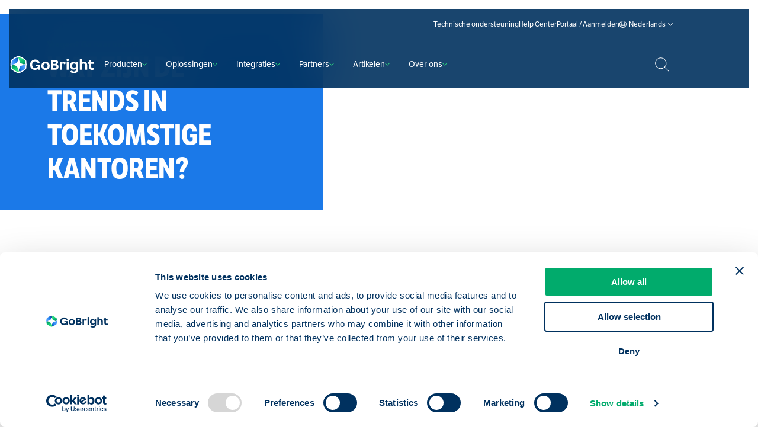

--- FILE ---
content_type: text/html; charset=UTF-8
request_url: https://gobright.com/nl/faq/what-are-the-trends-in-future-offices/
body_size: 30699
content:
<!DOCTYPE HTML>
<!--[if lt IE 7]> <html translate="no" class="no-js lt-ie9 lt-ie8 lt-ie7" lang="nl"> <![endif]-->
<!--[if IE 7]>    <html translate="no" class="no-js lt-ie9 lt-ie8" lang="nl"> <![endif]-->
<!--[if IE 8]>    <html translate="no" class="no-js lt-ie9" lang="nl"> <![endif]-->
<!--[if IE 9]>    <html translate="no" class="no-js lt-ie10" lang="nl"> <![endif]-->
<!--[if gt IE 9]><!--> <html translate="no" class="no-js" lang="nl"> <!--<![endif]-->
<head>
<meta charset="UTF-8">
<script type="text/javascript">
/* <![CDATA[ */
var gform;gform||(document.addEventListener("gform_main_scripts_loaded",function(){gform.scriptsLoaded=!0}),document.addEventListener("gform/theme/scripts_loaded",function(){gform.themeScriptsLoaded=!0}),window.addEventListener("DOMContentLoaded",function(){gform.domLoaded=!0}),gform={domLoaded:!1,scriptsLoaded:!1,themeScriptsLoaded:!1,isFormEditor:()=>"function"==typeof InitializeEditor,callIfLoaded:function(o){return!(!gform.domLoaded||!gform.scriptsLoaded||!gform.themeScriptsLoaded&&!gform.isFormEditor()||(gform.isFormEditor()&&console.warn("The use of gform.initializeOnLoaded() is deprecated in the form editor context and will be removed in Gravity Forms 3.1."),o(),0))},initializeOnLoaded:function(o){gform.callIfLoaded(o)||(document.addEventListener("gform_main_scripts_loaded",()=>{gform.scriptsLoaded=!0,gform.callIfLoaded(o)}),document.addEventListener("gform/theme/scripts_loaded",()=>{gform.themeScriptsLoaded=!0,gform.callIfLoaded(o)}),window.addEventListener("DOMContentLoaded",()=>{gform.domLoaded=!0,gform.callIfLoaded(o)}))},hooks:{action:{},filter:{}},addAction:function(o,r,e,t){gform.addHook("action",o,r,e,t)},addFilter:function(o,r,e,t){gform.addHook("filter",o,r,e,t)},doAction:function(o){gform.doHook("action",o,arguments)},applyFilters:function(o){return gform.doHook("filter",o,arguments)},removeAction:function(o,r){gform.removeHook("action",o,r)},removeFilter:function(o,r,e){gform.removeHook("filter",o,r,e)},addHook:function(o,r,e,t,n){null==gform.hooks[o][r]&&(gform.hooks[o][r]=[]);var d=gform.hooks[o][r];null==n&&(n=r+"_"+d.length),gform.hooks[o][r].push({tag:n,callable:e,priority:t=null==t?10:t})},doHook:function(r,o,e){var t;if(e=Array.prototype.slice.call(e,1),null!=gform.hooks[r][o]&&((o=gform.hooks[r][o]).sort(function(o,r){return o.priority-r.priority}),o.forEach(function(o){"function"!=typeof(t=o.callable)&&(t=window[t]),"action"==r?t.apply(null,e):e[0]=t.apply(null,e)})),"filter"==r)return e[0]},removeHook:function(o,r,t,n){var e;null!=gform.hooks[o][r]&&(e=(e=gform.hooks[o][r]).filter(function(o,r,e){return!!(null!=n&&n!=o.tag||null!=t&&t!=o.priority)}),gform.hooks[o][r]=e)}});
/* ]]> */
</script>

<title>Wat zijn de trends in toekomstige kantoren? - GoBright</title>
<link data-rocket-prefetch href="https://www.clarity.ms" rel="dns-prefetch">
<link data-rocket-prefetch href="https://cdn.leadinfo.net" rel="dns-prefetch">
<link data-rocket-prefetch href="https://static.hotjar.com" rel="dns-prefetch">
<link data-rocket-prefetch href="https://servertag.gobright.com" rel="dns-prefetch">
<link data-rocket-prefetch href="https://sibautomation.com" rel="dns-prefetch">
<link data-rocket-prefetch href="https://ajax.googleapis.com" rel="dns-prefetch">
<link data-rocket-prefetch href="https://consent.cookiebot.com" rel="dns-prefetch">
<link data-rocket-prefetch href="https://cdn.brevo.com" rel="dns-prefetch">
<link data-rocket-prefetch href="https://challenges.cloudflare.com" rel="dns-prefetch"><link rel="preload" data-rocket-preload as="image" href="https://gobright.com/wp-content/uploads/2023/10/GoBright-Website-Default-1-2560x1056.png" imagesrcset="https://gobright.com/wp-content/uploads/2023/10/GoBright-Website-Default-1-2560x1056.png 2560w, https://gobright.com/wp-content/uploads/2023/10/GoBright-Website-Default-1-1280x528.png 1280w, https://gobright.com/wp-content/uploads/2023/10/GoBright-Website-Default-1-640x264.png 640w" imagesizes="1920px" fetchpriority="high">

<meta name='robots' content='index, follow, max-image-preview:large, max-snippet:-1, max-video-preview:-1' />
<meta name="viewport" content="initial-scale=1.0, width=device-width"><meta name="theme-color" content="#ffffff"><!-- Start VWO Async SmartCode -->
<link rel="preconnect" href="https://dev.visualwebsiteoptimizer.com" />
<script type='text/javascript' id='vwoCode'>
	window._vwo_code || (function() {
		var account_id=1045756,
			version=2.1,
			settings_tolerance=2000,
			hide_element='body',
			hide_element_style = 'opacity:0 !important;filter:alpha(opacity=0) !important;background:none !important;transition:none !important;',
			/* DO NOT EDIT BELOW THIS LINE */
			f=false,w=window,d=document,v=d.querySelector('#vwoCode'),cK='_vwo_'+account_id+'_settings',cc={};try{var c=JSON.parse(localStorage.getItem('_vwo_'+account_id+'_config'));cc=c&&typeof c==='object'?c:{}}catch(e){}var stT=cc.stT==='session'?w.sessionStorage:w.localStorage;code={nonce:v&&v.nonce,use_existing_jquery:function(){return typeof use_existing_jquery!=='undefined'?use_existing_jquery:undefined},library_tolerance:function(){return typeof library_tolerance!=='undefined'?library_tolerance:undefined},settings_tolerance:function(){return cc.sT||settings_tolerance},hide_element_style:function(){return'{'+(cc.hES||hide_element_style)+'}'},hide_element:function(){if(performance.getEntriesByName('first-contentful-paint')[0]){return''}return typeof cc.hE==='string'?cc.hE:hide_element},getVersion:function(){return version},finish:function(e){if(!f){f=true;var t=d.getElementById('_vis_opt_path_hides');if(t)t.parentNode.removeChild(t);if(e)(new Image).src='https://dev.visualwebsiteoptimizer.com/ee.gif?a='+account_id+e}},finished:function(){return f},addScript:function(e){var t=d.createElement('script');t.type='text/javascript';if(e.src){t.src=e.src}else{t.text=e.text}v&&t.setAttribute('nonce',v.nonce);d.getElementsByTagName('head')[0].appendChild(t)},load:function(e,t){var n=this.getSettings(),i=d.createElement('script'),r=this;t=t||{};if(n){i.textContent=n;d.getElementsByTagName('head')[0].appendChild(i);if(!w.VWO||VWO.caE){stT.removeItem(cK);r.load(e)}}else{var o=new XMLHttpRequest;o.open('GET',e,true);o.withCredentials=!t.dSC;o.responseType=t.responseType||'text';o.onload=function(){if(t.onloadCb){return t.onloadCb(o,e)}if(o.status===200||o.status===304){_vwo_code.addScript({text:o.responseText})}else{_vwo_code.finish('&e=loading_failure:'+e)}};o.onerror=function(){if(t.onerrorCb){return t.onerrorCb(e)}_vwo_code.finish('&e=loading_failure:'+e)};o.send()}},getSettings:function(){try{var e=stT.getItem(cK);if(!e){return}e=JSON.parse(e);if(Date.now()>e.e){stT.removeItem(cK);return}return e.s}catch(e){return}},init:function(){if(d.URL.indexOf('__vwo_disable__')>-1)return;var e=this.settings_tolerance();w._vwo_settings_timer=setTimeout(function(){_vwo_code.finish();stT.removeItem(cK)},e);var t;if(this.hide_element()!=='body'){t=d.createElement('style');var n=this.hide_element(),i=n?n+this.hide_element_style():'',r=d.getElementsByTagName('head')[0];t.setAttribute('id','_vis_opt_path_hides');v&&t.setAttribute('nonce',v.nonce);t.setAttribute('type','text/css');if(t.styleSheet)t.styleSheet.cssText=i;else t.appendChild(d.createTextNode(i));r.appendChild(t)}else{t=d.getElementsByTagName('head')[0];var i=d.createElement('div');i.style.cssText='z-index: 2147483647 !important;position: fixed !important;left: 0 !important;top: 0 !important;width: 100% !important;height: 100% !important;background: white !important;display: block !important;';i.setAttribute('id','_vis_opt_path_hides');i.classList.add('_vis_hide_layer');t.parentNode.insertBefore(i,t.nextSibling)}var o=window._vis_opt_url||d.URL,s='https://dev.visualwebsiteoptimizer.com/j.php?a='+account_id+'&u='+encodeURIComponent(o)+'&vn='+version;if(w.location.search.indexOf('_vwo_xhr')!==-1){this.addScript({src:s})}else{this.load(s+'&x=true')}}};w._vwo_code=code;code.init();})();
</script>
<!-- End VWO Async SmartCode -->

	<!-- This site is optimized with the Yoast SEO plugin v26.7 - https://yoast.com/wordpress/plugins/seo/ -->
	<meta name="description" content="Het kantoor van de toekomst is gebaseerd op maatschappelijke waarden met betrekking tot duurzaamheid, innovatieve technologie, inclusiviteit en hybride werken." />
	<link rel="canonical" href="https://gobright.com/nl/faq/what-are-the-trends-in-future-offices/" />
	<meta property="og:locale" content="nl" />
	<meta property="og:type" content="article" />
	<meta property="og:title" content="Wat zijn de trends in toekomstige kantoren? - GoBright" />
	<meta property="og:description" content="Het kantoor van de toekomst is gebaseerd op maatschappelijke waarden met betrekking tot duurzaamheid, innovatieve technologie, inclusiviteit en hybride werken." />
	<meta property="og:url" content="https://gobright.com/nl/faq/what-are-the-trends-in-future-offices/" />
	<meta property="og:site_name" content="GoBright" />
	<meta property="article:modified_time" content="2023-10-26T11:50:55+00:00" />
	<meta name="twitter:label1" content="Est. reading time" />
	<meta name="twitter:data1" content="2 minutes" />
	<script type="application/ld+json" class="yoast-schema-graph">{"@context":"https:\/\/schema.org","@graph":[{"@type":"WebPage","@id":"https:\/\/gobright.com\/faq\/what-are-the-trends-in-future-offices\/","url":"https:\/\/gobright.com\/faq\/what-are-the-trends-in-future-offices\/","name":"Wat zijn de trends in toekomstige kantoren? - GoBright","isPartOf":{"@id":"https:\/\/gobright.com\/#website"},"datePublished":"2022-09-16T08:25:35+00:00","dateModified":"2023-10-26T11:50:55+00:00","description":"Het kantoor van de toekomst is gebaseerd op maatschappelijke waarden met betrekking tot duurzaamheid, innovatieve technologie, inclusiviteit en hybride werken.","breadcrumb":{"@id":"https:\/\/gobright.com\/faq\/what-are-the-trends-in-future-offices\/#breadcrumb"},"inLanguage":"en-US","potentialAction":[{"@type":"ReadAction","target":["https:\/\/gobright.com\/faq\/what-are-the-trends-in-future-offices\/"]}]},{"@type":"BreadcrumbList","@id":"https:\/\/gobright.com\/faq\/what-are-the-trends-in-future-offices\/#breadcrumb","itemListElement":[{"@type":"ListItem","position":1,"name":"Home","item":"https:\/\/gobright.com\/"},{"@type":"ListItem","position":2,"name":"FAQ's","item":"https:\/\/gobright.com\/faq\/"},{"@type":"ListItem","position":3,"name":"Smart Office","item":"https:\/\/gobright.com\/faq-category\/smart-office\/"},{"@type":"ListItem","position":4,"name":"Wat zijn de trends in toekomstige kantoren?"}]},{"@type":"WebSite","@id":"https:\/\/gobright.com\/#website","url":"https:\/\/gobright.com\/","name":"GoBright","description":"","potentialAction":[{"@type":"SearchAction","target":{"@type":"EntryPoint","urlTemplate":"https:\/\/gobright.com\/?s={search_term_string}"},"query-input":{"@type":"PropertyValueSpecification","valueRequired":true,"valueName":"search_term_string"}}],"inLanguage":"en-US"}]}</script>
	<!-- / Yoast SEO plugin. -->


<script id="Cookiebot"
		src="https://consent.cookiebot.com/uc.js"
		data-cbid="d1981b2e-8d23-4aa7-994c-fd6e77be11f6"
		type="text/javascript"
			data-blockingmode="none"			data-consentmode-defaults="disabled"	></script>
<script>function checkCookiePermission(i){if("undefined"!=typeof Cookiebot)return Cookiebot.consent["analytics"===i?"statistics":i]}</script>


<script type="text/javascript">
	var dataLayer = dataLayer || [];
</script>

<!-- Google Consent Mode -->
<script >
	function gtag() {
		dataLayer.push(arguments)
	}
			gtag("set", "ads_data_redaction", true);
			</script>
<!-- End Google Consent Mode-->

<script >
	(function(w,d,s,l,i){w[l]=w[l]||[];w[l].push({'gtm.start':
			new Date().getTime(),event:'gtm.js'});var f=d.getElementsByTagName(s)[0],
		j=d.createElement(s),dl=l!='dataLayer'?'&l='+l:'';j.async=true;j.src=
		'https://servertag.gobright.com/gtm.js?id='+i+dl;f.parentNode.insertBefore(j,f);
	})(window,document,'script','dataLayer',"GTM-MJGGM58");
</script>
<style id='wp-img-auto-sizes-contain-inline-css' type='text/css'>
img:is([sizes=auto i],[sizes^="auto," i]){contain-intrinsic-size:3000px 1500px}
/*# sourceURL=wp-img-auto-sizes-contain-inline-css */
</style>
<style id='classic-theme-styles-inline-css' type='text/css'>
/*! This file is auto-generated */
.wp-block-button__link{color:#fff;background-color:#32373c;border-radius:9999px;box-shadow:none;text-decoration:none;padding:calc(.667em + 2px) calc(1.333em + 2px);font-size:1.125em}.wp-block-file__button{background:#32373c;color:#fff;text-decoration:none}
/*# sourceURL=/wp-includes/css/classic-themes.min.css */
</style>
<link rel='stylesheet' id='seoaic_front_main_css-css' href='https://gobright.com/wp-content/plugins/seoai-client/assets/css/front.min.css?ver=2.21.24' type='text/css' media='all' />
<style id='seoaic_front_main_css-inline-css' type='text/css'>

            .seoaic-multistep-form {
                border-radius: 0px !important;
                border: 0px solid #000 !important;
            }

            .seoaic-multistep-form .seoaic-ms-chat-header {
                background: #000;
                color: #fff;
            }

            .seoaic-multistep-form .seoaic-ms-steps-wrapper {
                background-color: #fff !important;
            }

            div.seoaic-multistep-form .seoaic-ms-step-question {
                background: #fff;
                color: #100717;
                font-size: 13px;
                border-radius: 0px;
                border: 0px solid #000 !important;
            }

            .seoaic-multistep-form .seoaic-ms-text-message-wrapper {
                background: #fff;
                color: #100717;
                font-size: 13px ;
                border-radius: 0px;
                border: 0px solid #000;
            }
            .seoaic-multistep-form .seoaic-ms-multi-items-wrapper label {
                background: #fff;
                color: #100717;
                font-size: 13px;
                border-radius: 0px;
                border: 0px solid #000;
            }

            .seoaic-multistep-form .seoaic-ms-textarea-content textarea {
                border-radius: 0px;
                outline: 1px solid #fff;
            }

            .seoaic-multistep-form .seoaic-ms-contact-fields-wrapper {
                background: #fff;
                border-radius: 0px;
                border: 0px solid #000;
            }

            .seoaic-multistep-form .seoaic-ms-contact-field {
                border-radius: 0px;
                outline: 1px solid #fff;
                font-size: 13px;
            }

            .seoaic-multistep-form .seoaic-ms-contact-field-content label {
                color: #100717;
                font-size: 13px;
            }

            .seoaic-multistep-form .seoaic-ms-buttons-wrapper button {
                background: #fff !important;
                color: #100717 !important;
                font-size: 13px !important;
                border-radius: 0px !important;
                border: 0px solid #000 !important;
            }

            .seoaic-multistep-form .seoaic-ms-answer-item {
                background: #fff;
                color: #100717;
                font-size: 13px;
                border-radius: 0px;
                border: 0px solid #000;
            }

            .seoaic-multistep-form .seoaic-ms-bot-icon.show {
                background-color: #000;
                background-size: 100% 100%;
                background-position: center center;
                background-repeat: no-repeat;
                border-radius: 0px;
                border: 0px solid #000;
                width: 46px;
                height: 46px;
                left: 0;
                box-sizing: content-box;
            }

            .seoaic-multistep-form .seoaic-multistep-progress {
                height: 5px;
                background-color: #000;
            }

            .seoaic-ms-open,
            .seoaic-ms-closed-msg {
                background-color: #000;
                color: #fff;
            }

            .seoaic-ms-closed-msg-close-icon {
                color: #fff;
            }

            .seoaic-ms-clised-msg-connector {
                background-color: #000;
            }
        


            .seoaic-ia-buttons-content button {
                background: #fff;
                color: #100717;
                font-size: 13px;
                border-radius: 0px;
                border: 0px solid #000;
            }

            .seoaic-ia-multi-items-wrapper label {
                background: #fff;
                color: #100717;
                font-size: 13px;
                border-radius: 0px;
                border: 0px solid #000;
            }

            .seoaic-ia-textarea-content textarea {
                border-radius: 0px;
                outline: 1px solid #fff;
            }

        
/*# sourceURL=seoaic_front_main_css-inline-css */
</style>
<link rel='stylesheet' id='dashicons-css' href='https://gobright.com/wp-includes/css/dashicons.min.css?ver=6.9' type='text/css' media='all' />
<link rel='stylesheet' id='new-flag-css-css' href='https://gobright.com/wp-content/plugins/weglot/dist/css/new-flags.css?ver=5.2' type='text/css' media='all' />
<link rel='stylesheet' id='theme-styles-css' href='https://gobright.com/wp-content/themes/ecs-gobright/assets/build/css/styles.css?id=fb548d26efbb446bad6d14177998b276' type='text/css' media='all' />
<link rel='stylesheet' id='sib-front-css-css' href='https://gobright.com/wp-content/plugins/mailin/css/mailin-front.css?ver=6.9' type='text/css' media='all' />
<script type="text/javascript" src="https://gobright.com/wp-content/plugins/weglot/dist/front-js.js?ver=5.2" id="wp-weglot-js-js"></script>
<script type="text/javascript" src="https://gobright.com/wp-includes/js/jquery/jquery.min.js?ver=3.7.1" id="jquery-core-js"></script>
<script type="text/javascript" src="https://gobright.com/wp-includes/js/jquery/jquery-migrate.min.js?ver=3.4.1" id="jquery-migrate-js"></script>
<script type="text/javascript" id="sib-front-js-js-extra">
/* <![CDATA[ */
var sibErrMsg = {"invalidMail":"Please fill out valid email address","requiredField":"Please fill out required fields","invalidDateFormat":"Please fill out valid date format","invalidSMSFormat":"Please fill out valid phone number"};
var ajax_sib_front_object = {"ajax_url":"https://gobright.com/wp-admin/admin-ajax.php","ajax_nonce":"cf08a1dbe7","flag_url":"https://gobright.com/wp-content/plugins/mailin/img/flags/"};
//# sourceURL=sib-front-js-js-extra
/* ]]> */
</script>
<script type="text/javascript" src="https://gobright.com/wp-content/plugins/mailin/js/mailin-front.js?ver=1734939546" id="sib-front-js-js"></script>
<link rel='shortlink' href='https://gobright.com/?p=2501' />
<meta name="google-site-verification" content="XkOC_YMkDMPP0xIBq8ZLSYgDf3keTpu24f65rhfwPOU" />

<meta name="google" content="notranslate"/><script type="application/json" id="weglot-data">{"website":"https:\/\/gobright.com","uid":"948137414f","project_slug":"gobright","language_from":"en","language_from_custom_flag":null,"language_from_custom_name":null,"excluded_paths":[],"excluded_blocks":[],"custom_settings":{"button_style":{"is_dropdown":true,"flag_type":"rectangle_mat","with_name":true,"full_name":true,"custom_css":".country-selector {\r\n  display: none;\r\n}","with_flags":false},"translate_amp":true,"translate_search":true,"translate_email":false,"switchers":[{"templates":{"name":"default","hash":"095ffb8d22f66be52959023fa4eeb71a05f20f73"},"location":[],"style":{"with_flags":false,"flag_type":"rectangle_mat","with_name":true,"full_name":true,"is_dropdown":true}}]},"pending_translation_enabled":false,"curl_ssl_check_enabled":true,"custom_css":null,"languages":[{"language_to":"da","custom_code":null,"custom_name":null,"custom_local_name":null,"provider":null,"enabled":true,"automatic_translation_enabled":true,"deleted_at":null,"connect_host_destination":null,"custom_flag":null},{"language_to":"de","custom_code":null,"custom_name":null,"custom_local_name":null,"provider":null,"enabled":true,"automatic_translation_enabled":true,"deleted_at":null,"connect_host_destination":null,"custom_flag":null},{"language_to":"fr","custom_code":null,"custom_name":null,"custom_local_name":null,"provider":null,"enabled":true,"automatic_translation_enabled":true,"deleted_at":null,"connect_host_destination":null,"custom_flag":null},{"language_to":"it","custom_code":null,"custom_name":null,"custom_local_name":null,"provider":null,"enabled":true,"automatic_translation_enabled":true,"deleted_at":null,"connect_host_destination":null,"custom_flag":null},{"language_to":"nl","custom_code":null,"custom_name":null,"custom_local_name":null,"provider":null,"enabled":true,"automatic_translation_enabled":true,"deleted_at":null,"connect_host_destination":null,"custom_flag":null},{"language_to":"no","custom_code":null,"custom_name":null,"custom_local_name":null,"provider":null,"enabled":true,"automatic_translation_enabled":true,"deleted_at":null,"connect_host_destination":null,"custom_flag":null},{"language_to":"sv","custom_code":null,"custom_name":null,"custom_local_name":null,"provider":null,"enabled":true,"automatic_translation_enabled":true,"deleted_at":null,"connect_host_destination":null,"custom_flag":null}],"organization_slug":"w-bb04e3a5e5","api_domain":"cdn-api-weglot.com","product":"1.0","current_language":"nl","switcher_links":{"en":"https:\/\/gobright.com\/faq\/what-are-the-trends-in-future-offices\/","da":"https:\/\/gobright.com\/da\/faq\/what-are-the-trends-in-future-offices\/","de":"https:\/\/gobright.com\/de\/faq\/what-are-the-trends-in-future-offices\/","fr":"https:\/\/gobright.com\/fr\/faq\/what-are-the-trends-in-future-offices\/","it":"https:\/\/gobright.com\/it\/faq\/what-are-the-trends-in-future-offices\/","nl":"https:\/\/gobright.com\/nl\/faq\/what-are-the-trends-in-future-offices\/","no":"https:\/\/gobright.com\/no\/faq\/what-are-the-trends-in-future-offices\/","sv":"https:\/\/gobright.com\/sv\/faq\/what-are-the-trends-in-future-offices\/"},"original_path":"\/faq\/what-are-the-trends-in-future-offices\/"}</script><link rel="preload" href="" as="style">
<script type="text/javascript">
	WebFontConfig = {
        typekit: { id: 'jpr1mtg' },
	};

	(function() {
		var wf = document.createElement('script');
		wf.src= 'https://ajax.googleapis.com/ajax/libs/webfont/1/webfont.js';
		wf.type = 'text/javascript';
		wf.async = 'true';
		var s = document.getElementsByTagName('script')[0];
		s.parentNode.insertBefore(wf, s);
	})();
</script>

<link rel="alternate" href="https://gobright.com/faq/what-are-the-trends-in-future-offices/" hreflang="en-us"/>
<link rel="alternate" href="https://gobright.com/faq/what-are-the-trends-in-future-offices/" hreflang="en-gb"/>
<link rel="alternate" href="https://gobright.com/faq/what-are-the-trends-in-future-offices/" hreflang="x-default"/>
<link rel="alternate" href="https://gobright.com/da/faq/what-are-the-trends-in-future-offices/" hreflang="da-dk"/>
<link rel="alternate" href="https://gobright.com/de/faq/what-are-the-trends-in-future-offices/" hreflang="de-de"/>
<link rel="alternate" href="https://gobright.com/de/faq/what-are-the-trends-in-future-offices/" hreflang="de-ch"/>
<link rel="alternate" href="https://gobright.com/fr/faq/what-are-the-trends-in-future-offices/" hreflang="fr-fr"/>
<link rel="alternate" href="https://gobright.com/fr/faq/what-are-the-trends-in-future-offices/" hreflang="fr-be"/>
<link rel="alternate" href="https://gobright.com/fr/faq/what-are-the-trends-in-future-offices/" hreflang="fr-ch"/>
<link rel="alternate" href="https://gobright.com/it/faq/what-are-the-trends-in-future-offices/" hreflang="it-it"/>
<link rel="alternate" href="https://gobright.com/nl/faq/what-are-the-trends-in-future-offices/" hreflang="nl-nl"/>
<link rel="alternate" href="https://gobright.com/nl/faq/what-are-the-trends-in-future-offices/" hreflang="nl-be"/>
<link rel="alternate" href="https://gobright.com/no/faq/what-are-the-trends-in-future-offices/" hreflang="no-no"/>
<link rel="alternate" href="https://gobright.com/sv/faq/what-are-the-trends-in-future-offices/" hreflang="sv-se"/>
<link rel="apple-touch-icon" sizes="180x180" href="https://gobright.com/wp-content/themes/ecs-gobright/assets/build/images/icons/apple-touch-icon.png"><link rel="icon" type="image/ico" href="https://gobright.com/wp-content/themes/ecs-gobright/assets/build/images/icons/favicon.ico"><link rel="icon" sizes="32x32" type="image/png" href="https://gobright.com/wp-content/themes/ecs-gobright/assets/build/images/icons/favicon-32x32.png"><link rel="icon" sizes="16x16" type="image/png" href="https://gobright.com/wp-content/themes/ecs-gobright/assets/build/images/icons/favicon-16x16.png"><link rel="manifest" href="https://gobright.com/wp-content/themes/ecs-gobright/assets/build/images/icons/manifest.json"><link rel="mask-icon" href="https://gobright.com/wp-content/themes/ecs-gobright/assets/build/images/icons/favicon.ico"><link rel="manifest" href="https://gobright.com/wp-content/themes/ecs-gobright/assets/build/images/icons/browserconfig.xml"><script type="text/javascript" src="https://cdn.brevo.com/js/sdk-loader.js" async></script>
<script type="text/javascript">
  window.Brevo = window.Brevo || [];
  window.Brevo.push(['init', {"client_key":"lzv8t1xgeq8sxq60c6pwrnt3","email_id":null,"push":{"customDomain":"https:\/\/gobright.com\/wp-content\/plugins\/mailin\/"},"service_worker_url":"sw.js?key=${key}","frame_url":"brevo-frame.html"}]);
</script>
<style id='global-styles-inline-css' type='text/css'>
:root{--wp--preset--aspect-ratio--square: 1;--wp--preset--aspect-ratio--4-3: 4/3;--wp--preset--aspect-ratio--3-4: 3/4;--wp--preset--aspect-ratio--3-2: 3/2;--wp--preset--aspect-ratio--2-3: 2/3;--wp--preset--aspect-ratio--16-9: 16/9;--wp--preset--aspect-ratio--9-16: 9/16;--wp--preset--color--black: #000000;--wp--preset--color--cyan-bluish-gray: #abb8c3;--wp--preset--color--white: #ffffff;--wp--preset--color--pale-pink: #f78da7;--wp--preset--color--vivid-red: #cf2e2e;--wp--preset--color--luminous-vivid-orange: #ff6900;--wp--preset--color--luminous-vivid-amber: #fcb900;--wp--preset--color--light-green-cyan: #7bdcb5;--wp--preset--color--vivid-green-cyan: #00d084;--wp--preset--color--pale-cyan-blue: #8ed1fc;--wp--preset--color--vivid-cyan-blue: #0693e3;--wp--preset--color--vivid-purple: #9b51e0;--wp--preset--gradient--vivid-cyan-blue-to-vivid-purple: linear-gradient(135deg,rgb(6,147,227) 0%,rgb(155,81,224) 100%);--wp--preset--gradient--light-green-cyan-to-vivid-green-cyan: linear-gradient(135deg,rgb(122,220,180) 0%,rgb(0,208,130) 100%);--wp--preset--gradient--luminous-vivid-amber-to-luminous-vivid-orange: linear-gradient(135deg,rgb(252,185,0) 0%,rgb(255,105,0) 100%);--wp--preset--gradient--luminous-vivid-orange-to-vivid-red: linear-gradient(135deg,rgb(255,105,0) 0%,rgb(207,46,46) 100%);--wp--preset--gradient--very-light-gray-to-cyan-bluish-gray: linear-gradient(135deg,rgb(238,238,238) 0%,rgb(169,184,195) 100%);--wp--preset--gradient--cool-to-warm-spectrum: linear-gradient(135deg,rgb(74,234,220) 0%,rgb(151,120,209) 20%,rgb(207,42,186) 40%,rgb(238,44,130) 60%,rgb(251,105,98) 80%,rgb(254,248,76) 100%);--wp--preset--gradient--blush-light-purple: linear-gradient(135deg,rgb(255,206,236) 0%,rgb(152,150,240) 100%);--wp--preset--gradient--blush-bordeaux: linear-gradient(135deg,rgb(254,205,165) 0%,rgb(254,45,45) 50%,rgb(107,0,62) 100%);--wp--preset--gradient--luminous-dusk: linear-gradient(135deg,rgb(255,203,112) 0%,rgb(199,81,192) 50%,rgb(65,88,208) 100%);--wp--preset--gradient--pale-ocean: linear-gradient(135deg,rgb(255,245,203) 0%,rgb(182,227,212) 50%,rgb(51,167,181) 100%);--wp--preset--gradient--electric-grass: linear-gradient(135deg,rgb(202,248,128) 0%,rgb(113,206,126) 100%);--wp--preset--gradient--midnight: linear-gradient(135deg,rgb(2,3,129) 0%,rgb(40,116,252) 100%);--wp--preset--font-size--small: 13px;--wp--preset--font-size--medium: 20px;--wp--preset--font-size--large: 36px;--wp--preset--font-size--x-large: 42px;--wp--preset--spacing--20: 0.44rem;--wp--preset--spacing--30: 0.67rem;--wp--preset--spacing--40: 1rem;--wp--preset--spacing--50: 1.5rem;--wp--preset--spacing--60: 2.25rem;--wp--preset--spacing--70: 3.38rem;--wp--preset--spacing--80: 5.06rem;--wp--preset--shadow--natural: 6px 6px 9px rgba(0, 0, 0, 0.2);--wp--preset--shadow--deep: 12px 12px 50px rgba(0, 0, 0, 0.4);--wp--preset--shadow--sharp: 6px 6px 0px rgba(0, 0, 0, 0.2);--wp--preset--shadow--outlined: 6px 6px 0px -3px rgb(255, 255, 255), 6px 6px rgb(0, 0, 0);--wp--preset--shadow--crisp: 6px 6px 0px rgb(0, 0, 0);}:where(.is-layout-flex){gap: 0.5em;}:where(.is-layout-grid){gap: 0.5em;}body .is-layout-flex{display: flex;}.is-layout-flex{flex-wrap: wrap;align-items: center;}.is-layout-flex > :is(*, div){margin: 0;}body .is-layout-grid{display: grid;}.is-layout-grid > :is(*, div){margin: 0;}:where(.wp-block-columns.is-layout-flex){gap: 2em;}:where(.wp-block-columns.is-layout-grid){gap: 2em;}:where(.wp-block-post-template.is-layout-flex){gap: 1.25em;}:where(.wp-block-post-template.is-layout-grid){gap: 1.25em;}.has-black-color{color: var(--wp--preset--color--black) !important;}.has-cyan-bluish-gray-color{color: var(--wp--preset--color--cyan-bluish-gray) !important;}.has-white-color{color: var(--wp--preset--color--white) !important;}.has-pale-pink-color{color: var(--wp--preset--color--pale-pink) !important;}.has-vivid-red-color{color: var(--wp--preset--color--vivid-red) !important;}.has-luminous-vivid-orange-color{color: var(--wp--preset--color--luminous-vivid-orange) !important;}.has-luminous-vivid-amber-color{color: var(--wp--preset--color--luminous-vivid-amber) !important;}.has-light-green-cyan-color{color: var(--wp--preset--color--light-green-cyan) !important;}.has-vivid-green-cyan-color{color: var(--wp--preset--color--vivid-green-cyan) !important;}.has-pale-cyan-blue-color{color: var(--wp--preset--color--pale-cyan-blue) !important;}.has-vivid-cyan-blue-color{color: var(--wp--preset--color--vivid-cyan-blue) !important;}.has-vivid-purple-color{color: var(--wp--preset--color--vivid-purple) !important;}.has-black-background-color{background-color: var(--wp--preset--color--black) !important;}.has-cyan-bluish-gray-background-color{background-color: var(--wp--preset--color--cyan-bluish-gray) !important;}.has-white-background-color{background-color: var(--wp--preset--color--white) !important;}.has-pale-pink-background-color{background-color: var(--wp--preset--color--pale-pink) !important;}.has-vivid-red-background-color{background-color: var(--wp--preset--color--vivid-red) !important;}.has-luminous-vivid-orange-background-color{background-color: var(--wp--preset--color--luminous-vivid-orange) !important;}.has-luminous-vivid-amber-background-color{background-color: var(--wp--preset--color--luminous-vivid-amber) !important;}.has-light-green-cyan-background-color{background-color: var(--wp--preset--color--light-green-cyan) !important;}.has-vivid-green-cyan-background-color{background-color: var(--wp--preset--color--vivid-green-cyan) !important;}.has-pale-cyan-blue-background-color{background-color: var(--wp--preset--color--pale-cyan-blue) !important;}.has-vivid-cyan-blue-background-color{background-color: var(--wp--preset--color--vivid-cyan-blue) !important;}.has-vivid-purple-background-color{background-color: var(--wp--preset--color--vivid-purple) !important;}.has-black-border-color{border-color: var(--wp--preset--color--black) !important;}.has-cyan-bluish-gray-border-color{border-color: var(--wp--preset--color--cyan-bluish-gray) !important;}.has-white-border-color{border-color: var(--wp--preset--color--white) !important;}.has-pale-pink-border-color{border-color: var(--wp--preset--color--pale-pink) !important;}.has-vivid-red-border-color{border-color: var(--wp--preset--color--vivid-red) !important;}.has-luminous-vivid-orange-border-color{border-color: var(--wp--preset--color--luminous-vivid-orange) !important;}.has-luminous-vivid-amber-border-color{border-color: var(--wp--preset--color--luminous-vivid-amber) !important;}.has-light-green-cyan-border-color{border-color: var(--wp--preset--color--light-green-cyan) !important;}.has-vivid-green-cyan-border-color{border-color: var(--wp--preset--color--vivid-green-cyan) !important;}.has-pale-cyan-blue-border-color{border-color: var(--wp--preset--color--pale-cyan-blue) !important;}.has-vivid-cyan-blue-border-color{border-color: var(--wp--preset--color--vivid-cyan-blue) !important;}.has-vivid-purple-border-color{border-color: var(--wp--preset--color--vivid-purple) !important;}.has-vivid-cyan-blue-to-vivid-purple-gradient-background{background: var(--wp--preset--gradient--vivid-cyan-blue-to-vivid-purple) !important;}.has-light-green-cyan-to-vivid-green-cyan-gradient-background{background: var(--wp--preset--gradient--light-green-cyan-to-vivid-green-cyan) !important;}.has-luminous-vivid-amber-to-luminous-vivid-orange-gradient-background{background: var(--wp--preset--gradient--luminous-vivid-amber-to-luminous-vivid-orange) !important;}.has-luminous-vivid-orange-to-vivid-red-gradient-background{background: var(--wp--preset--gradient--luminous-vivid-orange-to-vivid-red) !important;}.has-very-light-gray-to-cyan-bluish-gray-gradient-background{background: var(--wp--preset--gradient--very-light-gray-to-cyan-bluish-gray) !important;}.has-cool-to-warm-spectrum-gradient-background{background: var(--wp--preset--gradient--cool-to-warm-spectrum) !important;}.has-blush-light-purple-gradient-background{background: var(--wp--preset--gradient--blush-light-purple) !important;}.has-blush-bordeaux-gradient-background{background: var(--wp--preset--gradient--blush-bordeaux) !important;}.has-luminous-dusk-gradient-background{background: var(--wp--preset--gradient--luminous-dusk) !important;}.has-pale-ocean-gradient-background{background: var(--wp--preset--gradient--pale-ocean) !important;}.has-electric-grass-gradient-background{background: var(--wp--preset--gradient--electric-grass) !important;}.has-midnight-gradient-background{background: var(--wp--preset--gradient--midnight) !important;}.has-small-font-size{font-size: var(--wp--preset--font-size--small) !important;}.has-medium-font-size{font-size: var(--wp--preset--font-size--medium) !important;}.has-large-font-size{font-size: var(--wp--preset--font-size--large) !important;}.has-x-large-font-size{font-size: var(--wp--preset--font-size--x-large) !important;}
/*# sourceURL=global-styles-inline-css */
</style>
<meta name="generator" content="WP Rocket 3.20.3" data-wpr-features="wpr_preconnect_external_domains wpr_oci wpr_desktop" /></head>

<body class="wp-singular faq-template-default single single-faq postid-2501 wp-theme-ecs-base-framework wp-child-theme-ecs-gobright">
	
<!-- Server Side Tracking by Taggrs.io (noscript) -->
<noscript><iframe src="https://servertag.gobright.com/ns.html?id=GTM-MJGGM58" height="0" width="0" style="display:none;visibility:hidden"></iframe></noscript>
<!-- End Server Side Tracking by Taggrs.io (noscript) -->
	<header class="header js-header">
		<div class="wrap">
			<div class="header-top x-large-show js-header-top">
				<div class="header-top__inner">
					<ul id="menu-top-menu" class="navigation-top"><li id="menu-item-8636" class="navigation-top__item"><a href="https://gobright.com/nl/technical-support/" class="navigation-top__link"><span class="navigation-top__label">Technische ondersteuning</span></a></li>
<li id="menu-item-453" class="navigation-top__item"><a target="_blank" href="https://support.gobright.com/hc/en-us" class="navigation-top__link"><span class="navigation-top__label">Help Center</span></a></li>
<li id="menu-item-452" class="navigation-top__item"><a target="_blank" href="https://portal.gobright.cloud/" class="navigation-top__link"><span class="navigation-top__label">Portaal / Aanmelden</span></a></li>
</ul>
					<div class="country-selector">
	<div class="country-selector__wrapper">
		<div class="country-selector__icon country-selector__icon--large icon">
			<svg role="img" aria-hidden="true"><use href="https://gobright.com/wp-content/themes/ecs-gobright/assets/build/svg/sprite.icons.svg?id=c8175bd453b8a53adf18f053ed4811da#ico-world"></use></svg>		</div>

		<!--Weglot 5.2--><aside data-wg-notranslate="" class="country-selector weglot-dropdown close_outside_click closed weglot-shortcode wg-" tabindex="0" aria-expanded="false" aria-label="Language selected: Dutch"><input id="wg6972bf82538646.058845081769127810897" class="weglot_choice" type="checkbox" name="menu"/><label data-l="nl" tabindex="-1" for="wg6972bf82538646.058845081769127810897" class="wgcurrent wg-li weglot-lang weglot-language flag-0 wg-nl" data-code-language="wg-nl" data-name-language="Nederlands"><span class="wglanguage-name">Nederlands</span></label><ul role="none"><li data-l="en" class="wg-li weglot-lang weglot-language flag-0 wg-en" data-code-language="en" role="option"><a title="Language switcher : English" class="weglot-language-en" role="option" data-wg-notranslate="" href="https://gobright.com/faq/what-are-the-trends-in-future-offices/">English</a></li><li data-l="da" class="wg-li weglot-lang weglot-language flag-0 wg-da" data-code-language="da" role="option"><a title="Language switcher : Danish" class="weglot-language-da" role="option" data-wg-notranslate="" href="https://gobright.com/da/faq/what-are-the-trends-in-future-offices/">Dansk</a></li><li data-l="de" class="wg-li weglot-lang weglot-language flag-0 wg-de" data-code-language="de" role="option"><a title="Language switcher : German" class="weglot-language-de" role="option" data-wg-notranslate="" href="https://gobright.com/de/faq/what-are-the-trends-in-future-offices/">Deutsch</a></li><li data-l="fr" class="wg-li weglot-lang weglot-language flag-0 wg-fr" data-code-language="fr" role="option"><a title="Language switcher : French" class="weglot-language-fr" role="option" data-wg-notranslate="" href="https://gobright.com/fr/faq/what-are-the-trends-in-future-offices/">Français</a></li><li data-l="it" class="wg-li weglot-lang weglot-language flag-0 wg-it" data-code-language="it" role="option"><a title="Language switcher : Italian" class="weglot-language-it" role="option" data-wg-notranslate="" href="https://gobright.com/it/faq/what-are-the-trends-in-future-offices/">Italiano</a></li><li data-l="no" class="wg-li weglot-lang weglot-language flag-0 wg-no" data-code-language="no" role="option"><a title="Language switcher : Norwegian" class="weglot-language-no" role="option" data-wg-notranslate="" href="https://gobright.com/no/faq/what-are-the-trends-in-future-offices/">Norsk</a></li><li data-l="sv" class="wg-li weglot-lang weglot-language flag-0 wg-sv" data-code-language="sv" role="option"><a title="Language switcher : Swedish" class="weglot-language-sv" role="option" data-wg-notranslate="" href="https://gobright.com/sv/faq/what-are-the-trends-in-future-offices/">Svenska</a></li></ul></aside>

		<div class="country-selector__icon icon">
			<svg role="img" aria-hidden="true"><use href="https://gobright.com/wp-content/themes/ecs-gobright/assets/build/svg/sprite.icons.svg?id=c8175bd453b8a53adf18f053ed4811da#ico-chevron-down-fat"></use></svg>		</div>
	</div>
</div>
				</div>
			</div>

			<div class="header__main">
				<figure class="logo">
			<a href="https://gobright.com/nl/">
			<svg xmlns="http://www.w3.org/2000/svg" viewbox="0 0 239 51"><defs><lineargradient id="gradient-header-a" x1="26.34" y1="51.01" x2="41.63" y2="21.99" gradienttransform="matrix(1 0 0 -1 0 52)" gradientunits="userSpaceOnUse"> <stop offset=".24" stop-color="#2edf7f" /><stop offset=".66" stop-color="#01ab6c" /><stop offset="1" stop-color="#125448" /></lineargradient><lineargradient id="gradient-header-b" x1="19.94" y1="1.99" x2="4.65" y2="31.02" gradienttransform="matrix(1 0 0 -1 0 52)" gradientunits="userSpaceOnUse"> <stop offset=".24" stop-color="#2edf7f" /><stop offset=".67" stop-color="#01ab6c" /><stop offset="1" stop-color="#125448" /></lineargradient><lineargradient id="gradient-header-c" x1="46.51" y1="22.93" x2="17.34" y2="9.48" gradienttransform="matrix(1 0 0 -1 0 52)" gradientunits="userSpaceOnUse"> <stop offset=".24" stop-color="#4e9fff" /><stop offset=".59" stop-color="#1b79e8" /><stop offset=".95" stop-color="#00315f" /></lineargradient><lineargradient id="gradient-header-d" x1="-.23" y1="30.08" x2="28.94" y2="43.53" gradienttransform="matrix(1 0 0 -1 0 52)" gradientunits="userSpaceOnUse"> <stop offset=".24" stop-color="#4e9fff" /><stop offset=".58" stop-color="#1b79e8" /><stop offset=".95" stop-color="#00315f" /></lineargradient></defs><path d="M160.7 12.44c0-1.96 1.46-3.4 3.46-3.4s3.46 1.43 3.46 3.4-1.46 3.43-3.46 3.43-3.46-1.47-3.46-3.43zm.61 5.4h5.7v22.52h-5.7V17.84zm-76.15 7.5H71.93v4.72h7.58c-.86 2.49-3.99 5.4-8.84 5.4s-8.43-3.44-8.43-9.38 3.91-9.5 8.59-9.46c4.32.04 7.17 2.38 8.19 5.81l4.88-2.82c-1.59-4.27-5.86-8.52-12.99-8.52-8.71 0-14.78 6.67-14.78 14.99s5.74 14.9 14.54 14.9c5.5 0 8.39-3.73 9.41-6.84v6.22h5.09V25.33zm15.47-8.15c-6.97 0-12.01 4.99-12.01 11.83s5.05 11.92 12.01 11.92 11.97-5.04 11.97-11.92-5.05-11.83-11.97-11.83zm0 5.12c3.58 0 6.11 2.83 6.11 6.72s-2.52 6.8-6.11 6.8-6.15-2.87-6.15-6.8 2.53-6.72 6.15-6.72zm37.38 9.38c0 5.61-3.67 8.68-9.57 8.68h-12.17V11.7H128c5.05 0 8.75 2.45 8.75 6.72 0 2.91-1.18 4.79-3.99 5.89 3.26.79 5.25 3.86 5.25 7.38zm-15.84-14.86v6.59h4.32c3.05 0 4.48-1.23 4.48-3.52 0-2.05-1.46-3.07-4.48-3.07h-4.32zm9.85 14.82c0-2.42-1.91-3.52-5.05-3.52-2 0-3.71 0-4.81.04v7.08h4.81c3.13 0 5.05-1.11 5.05-3.6zm22.43-6.88l5.01-2.91c-.93-2.46-3.25-4.67-6.23-4.67-2.48 0-4.67 1.43-5.85 4.09v-3.43h-5.7v22.53h5.7V27.11c0-3.4 1.71-4.79 3.74-4.79 1.59 0 2.81 1.23 3.34 2.45zm39.67-6.92h-5.7v3.23c-1.1-2.01-3.87-3.89-7.21-3.89-5.95 0-10.34 4.83-10.34 11.42s4.4 11.51 10.34 11.51c3.54 0 6.15-2.01 7.21-4.14v2.5c0 5.37-3.1 7-6.56 7-2.49 0-4.4-1.19-5.66-3.07l-4.97 2.91c2.04 3.16 6.35 5.28 10.71 5.28 6.76 0 12.18-3.73 12.18-12.65v-20.1zm-11.48 4.59c3.71 0 6.07 2.62 6.07 6.18 0 3.61-2.32 6.27-6.07 6.27-3.5 0-5.94-2.67-5.94-6.27s2.44-6.18 5.94-6.18zm37.5 5.16v12.78h-5.71V28.79c0-3.81-1.51-6.35-4.8-6.35-3.46 0-4.93 2.78-4.93 6.8v11.14h-5.69V9.66h5.69v11.6c1.34-2.37 3.79-4.05 7.09-4.05 5.54 0 8.35 4.29 8.35 10.39zm18.85 12.2v-5.28c-1.18.86-2.36 1.27-3.72 1.27-1.83 0-3.41-.82-3.41-3.89v-8.72h6.72v-5.32h-6.72v-6.14h-5.69v6.14h-3.25v5.32h3.25v10.15c0 5.24 3.26 7.7 7.78 7.7 1.91 0 3.75-.41 5.05-1.23z" fill="#fff" /><path d="M45.1 38.24a68.757 68.757 0 000-25.5A67.898 67.898 0 0023.15 0 67.922 67.922 0 001.19 12.76a68.703 68.703 0 000 25.49A68.076 68.076 0 0023.15 51c8.05-2.83 15.5-7.16 21.96-12.76z" fill="#fff" /><path d="M23.14 7.44c2.52 8.2 3.65 11.94 4.97 13.04 1.37 1.14 5.14 2.66 10.59 4.55 4.15-1.1 4.99-3.78 3.66-10.66v-.02l-.02-.02A59.41 59.41 0 0023.15 3.2c-1.28.45-2.56.96-3.83 1.5 2.07.03 3.36 1.22 3.83 2.75z" fill="url(#gradient-header-a)" /><path d="M23.14 43.56c-2.52-8.2-3.65-11.94-4.97-13.04-1.37-1.14-5.14-2.66-10.59-4.55-4.15 1.1-5 3.78-3.66 10.66v.02l.02.02a59.436 59.436 0 0019.19 11.14c1.28-.45 2.56-.96 3.83-1.5-2.07-.03-3.36-1.22-3.83-2.75z" fill="url(#gradient-header-b)" /><path d="M27.39 45.39c1.04 0 2.51-.27 5.87-2.24 3.22-1.89 6.26-4.06 9.1-6.49v-.02a60.164 60.164 0 00.96-14.23c-.29 1.08-1.32 2.39-3.27 3.09-8.36 2.97-10.89 4-11.99 5.07-1.1 1.07-1.83 2.87-4.45 11.43.6 2.78 2.04 3.39 3.78 3.39z" fill="url(#gradient-header-c)" /><path d="M18.9 5.61c-1.04 0-2.51.27-5.87 2.24a63.192 63.192 0 00-9.1 6.49v.02a60.164 60.164 0 00-.96 14.23c.29-1.08 1.32-2.39 3.27-3.09 8.37-2.98 10.89-4 11.99-5.07 1.1-1.07 1.83-2.87 4.45-11.43-.6-2.78-2.04-3.39-3.78-3.39z" fill="url(#gradient-header-d)" /></svg>
		</a>
	</figure>

				
<nav class="navigation js-navigation">
	<div class="navigation__inner">

		<div class="navigation__main">
			<ul class="navigation-menu">
				
<li class="navigation-menu__item navigation-menu__item--relative navigation-menu__item--parent js-dropdown-parent">
	<button class="navigation-menu__link js-dropdown-toggle">
		Producten
		<span class="navigation-menu__icon icon">
			<svg role="img" aria-hidden="true"><use href="https://gobright.com/wp-content/themes/ecs-gobright/assets/build/svg/sprite.icons.svg?id=c8175bd453b8a53adf18f053ed4811da#ico-chevron-down-fat"></use></svg>		</span>
	</button>

	<div class="dropdown dropdown--small js-dropdown">
		<div class="dropdown__inner">
			<div class="dropdown-menu">
				<ul class="dropdown__simple-links">
																		<li>
								<a href="https://gobright.com/nl/products/room-booking-system/" class="dropdown__simple-link link link--regular" target="_self">
									Ruimte Reservering systeem									<span class="link__icon icon x-large-show">
										<svg role="img" aria-hidden="true"><use href="https://gobright.com/wp-content/themes/ecs-gobright/assets/build/svg/sprite.icons.svg?id=c8175bd453b8a53adf18f053ed4811da#ico-arrow-right"></use></svg>									</span>
								</a>
							</li>
																								<li>
								<a href="https://gobright.com/nl/products/desk-booking-system/" class="dropdown__simple-link link link--regular" target="_self">
									Werkplek Reserverings systeem									<span class="link__icon icon x-large-show">
										<svg role="img" aria-hidden="true"><use href="https://gobright.com/wp-content/themes/ecs-gobright/assets/build/svg/sprite.icons.svg?id=c8175bd453b8a53adf18f053ed4811da#ico-arrow-right"></use></svg>									</span>
								</a>
							</li>
																								<li>
								<a href="https://gobright.com/nl/products/digital-signage/" class="dropdown__simple-link link link--regular" target="_self">
									Digital Signage									<span class="link__icon icon x-large-show">
										<svg role="img" aria-hidden="true"><use href="https://gobright.com/wp-content/themes/ecs-gobright/assets/build/svg/sprite.icons.svg?id=c8175bd453b8a53adf18f053ed4811da#ico-arrow-right"></use></svg>									</span>
								</a>
							</li>
																								<li>
								<a href="https://gobright.com/nl/products/visitor-management-system/" class="dropdown__simple-link link link--regular" target="_self">
									Bezoekers registratie									<span class="link__icon icon x-large-show">
										<svg role="img" aria-hidden="true"><use href="https://gobright.com/wp-content/themes/ecs-gobright/assets/build/svg/sprite.icons.svg?id=c8175bd453b8a53adf18f053ed4811da#ico-arrow-right"></use></svg>									</span>
								</a>
							</li>
																								<li>
								<a href="https://gobright.com/nl/products/parking-management/" class="dropdown__simple-link link link--regular" target="_self">
									Parkeerplaatsbeheer									<span class="link__icon icon x-large-show">
										<svg role="img" aria-hidden="true"><use href="https://gobright.com/wp-content/themes/ecs-gobright/assets/build/svg/sprite.icons.svg?id=c8175bd453b8a53adf18f053ed4811da#ico-arrow-right"></use></svg>									</span>
								</a>
							</li>
																								<li>
								<a href="https://gobright.com/nl/products/gobright-analytics/" class="dropdown__simple-link link link--regular" target="_self">
									GoBright Analytics									<span class="link__icon icon x-large-show">
										<svg role="img" aria-hidden="true"><use href="https://gobright.com/wp-content/themes/ecs-gobright/assets/build/svg/sprite.icons.svg?id=c8175bd453b8a53adf18f053ed4811da#ico-arrow-right"></use></svg>									</span>
								</a>
							</li>
																								<li>
								<a href="https://gobright.com/nl/products/gobright-hardware/" class="dropdown__simple-link link link--regular" target="_self">
									GoBright hardware									<span class="link__icon icon x-large-show">
										<svg role="img" aria-hidden="true"><use href="https://gobright.com/wp-content/themes/ecs-gobright/assets/build/svg/sprite.icons.svg?id=c8175bd453b8a53adf18f053ed4811da#ico-arrow-right"></use></svg>									</span>
								</a>
							</li>
															</ul>
			</div>
							<div class="dropdown__link x-large-hide">
					<a class="link" href="https://gobright.com/nl/products/"
						target="_self">
						Alle producten bekijken
						<span class="link__icon icon">
							<svg role="img" aria-hidden="true"><use href="https://gobright.com/wp-content/themes/ecs-gobright/assets/build/svg/sprite.icons.svg?id=c8175bd453b8a53adf18f053ed4811da#ico-arrow-right"></use></svg>						</span>
					</a>
				</div>

				<div class="dropdown__link x-large-show">
					<a class="button" href="https://gobright.com/nl/products/"
						target="_self">
						Alle producten bekijken					</a>
				</div>
					</div>
	</div>
</li>

<li class="navigation-menu__item navigation-menu__item--relative navigation-menu__item--parent js-dropdown-parent">
	<button class="navigation-menu__link js-dropdown-toggle">
		Oplossingen
		<span class="navigation-menu__icon icon">
			<svg role="img" aria-hidden="true"><use href="https://gobright.com/wp-content/themes/ecs-gobright/assets/build/svg/sprite.icons.svg?id=c8175bd453b8a53adf18f053ed4811da#ico-chevron-down-fat"></use></svg>		</span>
	</button>

	<div class="dropdown dropdown--small js-dropdown">
		<div class="dropdown__inner">
			<div class="dropdown-menu">
				<ul class="dropdown__simple-links">
																		<li>
								<a href="https://gobright.com/nl/solutions/smart-office/" class="dropdown__simple-link link link--regular" target="_self">
									Smart Office									<span class="link__icon icon x-large-show">
										<svg role="img" aria-hidden="true"><use href="https://gobright.com/wp-content/themes/ecs-gobright/assets/build/svg/sprite.icons.svg?id=c8175bd453b8a53adf18f053ed4811da#ico-arrow-right"></use></svg>									</span>
								</a>
							</li>
																								<li>
								<a href="https://gobright.com/nl/solutions/hybrid-working/" class="dropdown__simple-link link link--regular" target="_self">
									Hybride werken									<span class="link__icon icon x-large-show">
										<svg role="img" aria-hidden="true"><use href="https://gobright.com/wp-content/themes/ecs-gobright/assets/build/svg/sprite.icons.svg?id=c8175bd453b8a53adf18f053ed4811da#ico-arrow-right"></use></svg>									</span>
								</a>
							</li>
																								<li>
								<a href="https://gobright.com/nl/solutions/employee-experience-health-safety/" class="dropdown__simple-link link link--regular" target="_self">
									Werknemers Ervaring									<span class="link__icon icon x-large-show">
										<svg role="img" aria-hidden="true"><use href="https://gobright.com/wp-content/themes/ecs-gobright/assets/build/svg/sprite.icons.svg?id=c8175bd453b8a53adf18f053ed4811da#ico-arrow-right"></use></svg>									</span>
								</a>
							</li>
																								<li>
								<a href="https://gobright.com/nl/solutions/a-sustainable-office/" class="dropdown__simple-link link link--regular" target="_self">
									Een duurzaam kantoor									<span class="link__icon icon x-large-show">
										<svg role="img" aria-hidden="true"><use href="https://gobright.com/wp-content/themes/ecs-gobright/assets/build/svg/sprite.icons.svg?id=c8175bd453b8a53adf18f053ed4811da#ico-arrow-right"></use></svg>									</span>
								</a>
							</li>
																								<li>
								<a href="https://gobright.com/nl/solutions/data-driven-workplace/" class="dropdown__simple-link link link--regular" target="_self">
									Datagedreven werkplek									<span class="link__icon icon x-large-show">
										<svg role="img" aria-hidden="true"><use href="https://gobright.com/wp-content/themes/ecs-gobright/assets/build/svg/sprite.icons.svg?id=c8175bd453b8a53adf18f053ed4811da#ico-arrow-right"></use></svg>									</span>
								</a>
							</li>
																								<li>
								<a href="https://gobright.com/nl/solutions/ease-of-use/" class="dropdown__simple-link link link--regular" target="_self">
									Gebruiksgemak									<span class="link__icon icon x-large-show">
										<svg role="img" aria-hidden="true"><use href="https://gobright.com/wp-content/themes/ecs-gobright/assets/build/svg/sprite.icons.svg?id=c8175bd453b8a53adf18f053ed4811da#ico-arrow-right"></use></svg>									</span>
								</a>
							</li>
																								<li>
								<a href="https://gobright.com/nl/solutions/collaboration-and-communication/" class="dropdown__simple-link link link--regular" target="_self">
									Samenwerking &amp; communicatie									<span class="link__icon icon x-large-show">
										<svg role="img" aria-hidden="true"><use href="https://gobright.com/wp-content/themes/ecs-gobright/assets/build/svg/sprite.icons.svg?id=c8175bd453b8a53adf18f053ed4811da#ico-arrow-right"></use></svg>									</span>
								</a>
							</li>
																								<li>
								<a href="https://gobright.com/nl/solutions/space-management/" class="dropdown__simple-link link link--regular" target="_self">
									Beheer van kantoorruimte									<span class="link__icon icon x-large-show">
										<svg role="img" aria-hidden="true"><use href="https://gobright.com/wp-content/themes/ecs-gobright/assets/build/svg/sprite.icons.svg?id=c8175bd453b8a53adf18f053ed4811da#ico-arrow-right"></use></svg>									</span>
								</a>
							</li>
															</ul>
			</div>
							<div class="dropdown__link x-large-hide">
					<a class="link" href="https://gobright.com/nl/solutions/"
						target="_self">
						Bekijk alle oplossingen
						<span class="link__icon icon">
							<svg role="img" aria-hidden="true"><use href="https://gobright.com/wp-content/themes/ecs-gobright/assets/build/svg/sprite.icons.svg?id=c8175bd453b8a53adf18f053ed4811da#ico-arrow-right"></use></svg>						</span>
					</a>
				</div>

				<div class="dropdown__link x-large-show">
					<a class="button" href="https://gobright.com/nl/solutions/"
						target="_self">
						Bekijk alle oplossingen					</a>
				</div>
					</div>
	</div>
</li>

<li class="navigation-menu__item navigation-menu__item--relative navigation-menu__item--parent js-dropdown-parent">
	<button class="navigation-menu__link js-dropdown-toggle">
		Integraties
		<span class="navigation-menu__icon icon">
			<svg role="img" aria-hidden="true"><use href="https://gobright.com/wp-content/themes/ecs-gobright/assets/build/svg/sprite.icons.svg?id=c8175bd453b8a53adf18f053ed4811da#ico-chevron-down-fat"></use></svg>		</span>
	</button>

	<div class="dropdown dropdown--small js-dropdown">
		<div class="dropdown__inner">
			<div class="dropdown-menu">
				<ul class="dropdown__simple-links">
																		<li>
								<a href="https://gobright.com/nl/integrations/microsoft-integrations/" class="dropdown__simple-link link link--regular" target="_self">
									Microsoft integraties									<span class="link__icon icon x-large-show">
										<svg role="img" aria-hidden="true"><use href="https://gobright.com/wp-content/themes/ecs-gobright/assets/build/svg/sprite.icons.svg?id=c8175bd453b8a53adf18f053ed4811da#ico-arrow-right"></use></svg>									</span>
								</a>
							</li>
																								<li>
								<a href="https://gobright.com/nl/integrations/google-workspace/" class="dropdown__simple-link link link--regular" target="_self">
									Google Werkruimte									<span class="link__icon icon x-large-show">
										<svg role="img" aria-hidden="true"><use href="https://gobright.com/wp-content/themes/ecs-gobright/assets/build/svg/sprite.icons.svg?id=c8175bd453b8a53adf18f053ed4811da#ico-arrow-right"></use></svg>									</span>
								</a>
							</li>
																								<li>
								<a href="https://gobright.com/nl/integrations/topdesk/" class="dropdown__simple-link link link--regular" target="_self">
									TOPdesk integratie									<span class="link__icon icon x-large-show">
										<svg role="img" aria-hidden="true"><use href="https://gobright.com/wp-content/themes/ecs-gobright/assets/build/svg/sprite.icons.svg?id=c8175bd453b8a53adf18f053ed4811da#ico-arrow-right"></use></svg>									</span>
								</a>
							</li>
																								<li>
								<a href="https://gobright.com/nl/integrations/digital-signage-integrations/" class="dropdown__simple-link link link--regular" target="_self">
									Digital Signage-integraties									<span class="link__icon icon x-large-show">
										<svg role="img" aria-hidden="true"><use href="https://gobright.com/wp-content/themes/ecs-gobright/assets/build/svg/sprite.icons.svg?id=c8175bd453b8a53adf18f053ed4811da#ico-arrow-right"></use></svg>									</span>
								</a>
							</li>
																								<li>
								<a href="https://gobright.com/nl/integrations/locker-integrations/" class="dropdown__simple-link link link--regular" target="_self">
									Locker-integraties									<span class="link__icon icon x-large-show">
										<svg role="img" aria-hidden="true"><use href="https://gobright.com/wp-content/themes/ecs-gobright/assets/build/svg/sprite.icons.svg?id=c8175bd453b8a53adf18f053ed4811da#ico-arrow-right"></use></svg>									</span>
								</a>
							</li>
															</ul>
			</div>
							<div class="dropdown__link x-large-hide">
					<a class="link" href="https://gobright.com/nl/integrations/"
						target="_self">
						Alle integraties bekijken
						<span class="link__icon icon">
							<svg role="img" aria-hidden="true"><use href="https://gobright.com/wp-content/themes/ecs-gobright/assets/build/svg/sprite.icons.svg?id=c8175bd453b8a53adf18f053ed4811da#ico-arrow-right"></use></svg>						</span>
					</a>
				</div>

				<div class="dropdown__link x-large-show">
					<a class="button" href="https://gobright.com/nl/integrations/"
						target="_self">
						Alle integraties bekijken					</a>
				</div>
					</div>
	</div>
</li>

<li class="navigation-menu__item navigation-menu__item--relative navigation-menu__item--parent js-dropdown-parent">
	<button class="navigation-menu__link js-dropdown-toggle">
		Partners
		<span class="navigation-menu__icon icon">
			<svg role="img" aria-hidden="true"><use href="https://gobright.com/wp-content/themes/ecs-gobright/assets/build/svg/sprite.icons.svg?id=c8175bd453b8a53adf18f053ed4811da#ico-chevron-down-fat"></use></svg>		</span>
	</button>

	<div class="dropdown dropdown--small js-dropdown">
		<div class="dropdown__inner">
			<div class="dropdown-menu">
				<ul class="dropdown__simple-links">
																		<li>
								<a href="https://gobright.com/nl/network/" class="dropdown__simple-link link link--regular" target="_self">
									Ons netwerk									<span class="link__icon icon x-large-show">
										<svg role="img" aria-hidden="true"><use href="https://gobright.com/wp-content/themes/ecs-gobright/assets/build/svg/sprite.icons.svg?id=c8175bd453b8a53adf18f053ed4811da#ico-arrow-right"></use></svg>									</span>
								</a>
							</li>
																								<li>
								<a href="https://gobright.com/nl/network/become-a-reseller/" class="dropdown__simple-link link link--regular" target="_self">
									Reseller worden									<span class="link__icon icon x-large-show">
										<svg role="img" aria-hidden="true"><use href="https://gobright.com/wp-content/themes/ecs-gobright/assets/build/svg/sprite.icons.svg?id=c8175bd453b8a53adf18f053ed4811da#ico-arrow-right"></use></svg>									</span>
								</a>
							</li>
															</ul>
			</div>
					</div>
	</div>
</li>

<li class="navigation-menu__item navigation-menu__item--relative navigation-menu__item--parent js-dropdown-parent">
	<button class="navigation-menu__link js-dropdown-toggle">
		Artikelen
		<span class="navigation-menu__icon icon">
			<svg role="img" aria-hidden="true"><use href="https://gobright.com/wp-content/themes/ecs-gobright/assets/build/svg/sprite.icons.svg?id=c8175bd453b8a53adf18f053ed4811da#ico-chevron-down-fat"></use></svg>		</span>
	</button>

	<div class="dropdown dropdown--small js-dropdown">
		<div class="dropdown__inner">
			<div class="dropdown-menu">
				<ul class="dropdown__simple-links">
																													<li>
								<a href="https://gobright.com/nl/category/new-features-and-innovation/" class="dropdown__simple-link link link--regular" target="_self">
									Nieuwe functies en innovatie									<span class="link__icon icon x-large-show">
										<svg role="img" aria-hidden="true"><use href="https://gobright.com/wp-content/themes/ecs-gobright/assets/build/svg/sprite.icons.svg?id=c8175bd453b8a53adf18f053ed4811da#ico-arrow-right"></use></svg>									</span>
								</a>
							</li>
																								<li>
								<a href="https://gobright.com/nl/category/blogs-and-articles/" class="dropdown__simple-link link link--regular" target="_self">
									Blogs, Artikelen, Whitepapers									<span class="link__icon icon x-large-show">
										<svg role="img" aria-hidden="true"><use href="https://gobright.com/wp-content/themes/ecs-gobright/assets/build/svg/sprite.icons.svg?id=c8175bd453b8a53adf18f053ed4811da#ico-arrow-right"></use></svg>									</span>
								</a>
							</li>
																								<li>
								<a href="https://gobright.com/nl/category/events/" class="dropdown__simple-link link link--regular" target="_self">
									Evenementen, webinars en vlogs									<span class="link__icon icon x-large-show">
										<svg role="img" aria-hidden="true"><use href="https://gobright.com/wp-content/themes/ecs-gobright/assets/build/svg/sprite.icons.svg?id=c8175bd453b8a53adf18f053ed4811da#ico-arrow-right"></use></svg>									</span>
								</a>
							</li>
																								<li>
								<a href="https://gobright.com/nl/category/partnerships-network-updates/" class="dropdown__simple-link link link--regular" target="_self">
									Partnerschappen &amp; Netwerk									<span class="link__icon icon x-large-show">
										<svg role="img" aria-hidden="true"><use href="https://gobright.com/wp-content/themes/ecs-gobright/assets/build/svg/sprite.icons.svg?id=c8175bd453b8a53adf18f053ed4811da#ico-arrow-right"></use></svg>									</span>
								</a>
							</li>
																								<li>
								<a href="https://gobright.com/nl/cases/" class="dropdown__simple-link link link--regular" target="_self">
									Cases									<span class="link__icon icon x-large-show">
										<svg role="img" aria-hidden="true"><use href="https://gobright.com/wp-content/themes/ecs-gobright/assets/build/svg/sprite.icons.svg?id=c8175bd453b8a53adf18f053ed4811da#ico-arrow-right"></use></svg>									</span>
								</a>
							</li>
																								<li>
								<a href="https://gobright.com/nl/faq/" class="dropdown__simple-link link link--regular" target="_self">
									Vragen? Ga naar onze FAQ									<span class="link__icon icon x-large-show">
										<svg role="img" aria-hidden="true"><use href="https://gobright.com/wp-content/themes/ecs-gobright/assets/build/svg/sprite.icons.svg?id=c8175bd453b8a53adf18f053ed4811da#ico-arrow-right"></use></svg>									</span>
								</a>
							</li>
															</ul>
			</div>
							<div class="dropdown__link x-large-hide">
					<a class="link" href="https://gobright.com/nl/resources/"
						target="_self">
						Alle bronnen bekijken
						<span class="link__icon icon">
							<svg role="img" aria-hidden="true"><use href="https://gobright.com/wp-content/themes/ecs-gobright/assets/build/svg/sprite.icons.svg?id=c8175bd453b8a53adf18f053ed4811da#ico-arrow-right"></use></svg>						</span>
					</a>
				</div>

				<div class="dropdown__link x-large-show">
					<a class="button" href="https://gobright.com/nl/resources/"
						target="_self">
						Alle bronnen bekijken					</a>
				</div>
					</div>
	</div>
</li>

<li class="navigation-menu__item navigation-menu__item--relative navigation-menu__item--parent js-dropdown-parent">
	<button class="navigation-menu__link js-dropdown-toggle">
		Over ons
		<span class="navigation-menu__icon icon">
			<svg role="img" aria-hidden="true"><use href="https://gobright.com/wp-content/themes/ecs-gobright/assets/build/svg/sprite.icons.svg?id=c8175bd453b8a53adf18f053ed4811da#ico-chevron-down-fat"></use></svg>		</span>
	</button>

	<div class="dropdown dropdown--small js-dropdown">
		<div class="dropdown__inner">
			<div class="dropdown-menu">
				<ul class="dropdown__simple-links">
																		<li>
								<a href="https://gobright.com/nl/about-us/" class="dropdown__simple-link link link--regular" target="_self">
									Over ons									<span class="link__icon icon x-large-show">
										<svg role="img" aria-hidden="true"><use href="https://gobright.com/wp-content/themes/ecs-gobright/assets/build/svg/sprite.icons.svg?id=c8175bd453b8a53adf18f053ed4811da#ico-arrow-right"></use></svg>									</span>
								</a>
							</li>
																								<li>
								<a href="https://gobright.com/nl/our-teams/" class="dropdown__simple-link link link--regular" target="_self">
									Onze teams									<span class="link__icon icon x-large-show">
										<svg role="img" aria-hidden="true"><use href="https://gobright.com/wp-content/themes/ecs-gobright/assets/build/svg/sprite.icons.svg?id=c8175bd453b8a53adf18f053ed4811da#ico-arrow-right"></use></svg>									</span>
								</a>
							</li>
																								<li>
								<a href="https://gobright.com/nl/jobs/" class="dropdown__simple-link link link--regular" target="_self">
									Carrières									<span class="link__icon icon x-large-show">
										<svg role="img" aria-hidden="true"><use href="https://gobright.com/wp-content/themes/ecs-gobright/assets/build/svg/sprite.icons.svg?id=c8175bd453b8a53adf18f053ed4811da#ico-arrow-right"></use></svg>									</span>
								</a>
							</li>
																								<li>
								<a href="https://gobright.com/nl/contact-gobright/" class="dropdown__simple-link link link--regular" target="_self">
									Contact									<span class="link__icon icon x-large-show">
										<svg role="img" aria-hidden="true"><use href="https://gobright.com/wp-content/themes/ecs-gobright/assets/build/svg/sprite.icons.svg?id=c8175bd453b8a53adf18f053ed4811da#ico-arrow-right"></use></svg>									</span>
								</a>
							</li>
															</ul>
			</div>
					</div>
	</div>
</li>
			</ul>
		</div>

		<div class="navigation__top x-large-hide">
			<ul id="menu-top-menu-1" class="navigation-top"><li class="navigation-top__item"><a href="https://gobright.com/nl/technical-support/" class="navigation-top__link"><span class="navigation-top__label">Technische ondersteuning</span></a></li>
<li class="navigation-top__item"><a target="_blank" href="https://support.gobright.com/hc/en-us" class="navigation-top__link"><span class="navigation-top__label">Help Center</span></a></li>
<li class="navigation-top__item"><a target="_blank" href="https://portal.gobright.cloud/" class="navigation-top__link"><span class="navigation-top__label">Portaal / Aanmelden</span></a></li>
</ul>			<div class="country-selector">
	<div class="country-selector__wrapper">
		<div class="country-selector__icon country-selector__icon--large icon">
			<svg role="img" aria-hidden="true"><use href="https://gobright.com/wp-content/themes/ecs-gobright/assets/build/svg/sprite.icons.svg?id=c8175bd453b8a53adf18f053ed4811da#ico-world"></use></svg>		</div>

		<!--Weglot 5.2--><aside data-wg-notranslate="" class="country-selector weglot-dropdown close_outside_click closed weglot-shortcode wg-" tabindex="0" aria-expanded="false" aria-label="Language selected: Dutch"><input id="wg6972bf82538646.058845081769127810897" class="weglot_choice" type="checkbox" name="menu"/><label data-l="nl" tabindex="-1" for="wg6972bf82538646.058845081769127810897" class="wgcurrent wg-li weglot-lang weglot-language flag-0 wg-nl" data-code-language="wg-nl" data-name-language="Nederlands"><span class="wglanguage-name">Nederlands</span></label><ul role="none"><li data-l="en" class="wg-li weglot-lang weglot-language flag-0 wg-en" data-code-language="en" role="option"><a title="Language switcher : English" class="weglot-language-en" role="option" data-wg-notranslate="" href="https://gobright.com/faq/what-are-the-trends-in-future-offices/">English</a></li><li data-l="da" class="wg-li weglot-lang weglot-language flag-0 wg-da" data-code-language="da" role="option"><a title="Language switcher : Danish" class="weglot-language-da" role="option" data-wg-notranslate="" href="https://gobright.com/da/faq/what-are-the-trends-in-future-offices/">Dansk</a></li><li data-l="de" class="wg-li weglot-lang weglot-language flag-0 wg-de" data-code-language="de" role="option"><a title="Language switcher : German" class="weglot-language-de" role="option" data-wg-notranslate="" href="https://gobright.com/de/faq/what-are-the-trends-in-future-offices/">Deutsch</a></li><li data-l="fr" class="wg-li weglot-lang weglot-language flag-0 wg-fr" data-code-language="fr" role="option"><a title="Language switcher : French" class="weglot-language-fr" role="option" data-wg-notranslate="" href="https://gobright.com/fr/faq/what-are-the-trends-in-future-offices/">Français</a></li><li data-l="it" class="wg-li weglot-lang weglot-language flag-0 wg-it" data-code-language="it" role="option"><a title="Language switcher : Italian" class="weglot-language-it" role="option" data-wg-notranslate="" href="https://gobright.com/it/faq/what-are-the-trends-in-future-offices/">Italiano</a></li><li data-l="no" class="wg-li weglot-lang weglot-language flag-0 wg-no" data-code-language="no" role="option"><a title="Language switcher : Norwegian" class="weglot-language-no" role="option" data-wg-notranslate="" href="https://gobright.com/no/faq/what-are-the-trends-in-future-offices/">Norsk</a></li><li data-l="sv" class="wg-li weglot-lang weglot-language flag-0 wg-sv" data-code-language="sv" role="option"><a title="Language switcher : Swedish" class="weglot-language-sv" role="option" data-wg-notranslate="" href="https://gobright.com/sv/faq/what-are-the-trends-in-future-offices/">Svenska</a></li></ul></aside>

		<div class="country-selector__icon icon">
			<svg role="img" aria-hidden="true"><use href="https://gobright.com/wp-content/themes/ecs-gobright/assets/build/svg/sprite.icons.svg?id=c8175bd453b8a53adf18f053ed4811da#ico-chevron-down-fat"></use></svg>		</div>
	</div>
</div>
		</div>
	</div>
</nav>

				<div class="header__cta">
					<div class="search js-search">
    <div class="search__item js-toggle-search js-search-input-wrapper">
        <input class="search__input js-search-input" placeholder="Waar ben je naar op zoek?" type="search"
            data-api-endpoint="https://gobright.com/wp-json/gobright/v1/search"
            data-no-results="Helaas geen resultaten gevonden">

        <span class="search__icon icon">
            <svg role="img" aria-hidden="true"><use href="https://gobright.com/wp-content/themes/ecs-gobright/assets/build/svg/sprite.icons.svg?id=c8175bd453b8a53adf18f053ed4811da#ico-search"></use></svg>        </span>

        <span class="loader"></span>
    </div>

    <div class="search__wrapper text-small">
        <div class="search__toggles">

										<button class="search__toggle js-search-type" data-search-type="all" data-initial-count="719">
					Alles <span class="js-search-count">(719)</span>
				</button>
							<button class="search__toggle js-search-type" data-search-type="product_page" data-initial-count="26">
					Producten <span class="js-search-count">(26)</span>
				</button>
							<button class="search__toggle js-search-type" data-search-type="solution" data-initial-count="9">
					Oplossingen <span class="js-search-count">(9)</span>
				</button>
							<button class="search__toggle js-search-type" data-search-type="post" data-initial-count="182">
					Bronnen <span class="js-search-count">(182)</span>
				</button>
							<button class="search__toggle js-search-type" data-search-type="faq" data-initial-count="76">
					FAQ's <span class="js-search-count">(76)</span>
				</button>
							<button class="search__toggle js-search-type" data-search-type="help_center_article" data-initial-count="309">
					Helpcentrum <span class="js-search-count">(309)</span>
				</button>
							<button class="search__toggle js-search-type" data-search-type="integration" data-initial-count="13">
					Integratie <span class="js-search-count">(13)</span>
				</button>
							<button class="search__toggle js-search-type" data-search-type="network" data-initial-count="42">
					Partner <span class="js-search-count">(42)</span>
				</button>
			
        </div>

        <div class="search__results">
			<div class="search__results-items js-search-results"></div>

            <div class="search__loadmore js-search-loadmore is-hidden">
                <button class="button js-search-loadmore-button">
                    Meer laden                </button>
            </div>
		</div>
    </div>
</div>

					<button class="hamburger js-navigation-toggle" aria-label="Bekijk het menu">
						<span></span>
						<span></span>
						<span></span>
					</button>
				</div>
			</div>
		</div>
	</header>
	<main class="wrapper">

	
	
		<script type="application/ld+json">{"@context":"https:\/\/schema.org","@type":"FAQPage","mainEntity":[{"@type":"Question","name":"Wat zijn de trends in toekomstige kantoren?","acceptedAnswer":{"@type":"Answer","text":"<p>Trends in kantoren veranderen met de waarden van de maatschappij mee. Waar kantoren vroeger werden gezien als grijs en saai, willen mensen tegenwoordig dat kantoren hun een veilige ruimte bieden voor creativiteit en samenwerking.<\/p>\n<p>&nbsp;<\/p>\n<h2>Duurzaamheid<\/h2>\n<p>Duurzaamheid is momenteel een van de meest besproken onderwerpen. Mensen worden steeds milieubewuster en willen duurzaam leven en werken. Je kunt op deze ontwikkeling inspelen door bij de inrichting van je kantoorruimte duurzame materialen te gebruiken en je medewerkers duurzame materialen aan te bieden om mee te werken.<\/p>\n<p>&nbsp;<\/p>\n<h2>Innovatieve technologie<\/h2>\n<p>Om werken op kantoor zo aantrekkelijk mogelijk te maken voor je werknemers, moet je het gemakkelijk en flexibel maken. Werknemers moeten niet alleen met technologie werken, de technologie moet voor je werknemers werken. Overweeg te investeren in software die jouw mensen nog beter met elkaar verbindt, zoals <a href=\"https:\/\/gobright.com\/products\/room-booking-system\/\">ruimte reserverings-<\/a> en <a href=\"https:\/\/gobright.com\/products\/desk-booking-system\/\">werkplek reserveringssystemen <\/a>. Met deze systemen kunnen werknemers gemakkelijker samenwerken, bijvoorbeeld door een ruimte te reserveren om elkaar op een geschikt tijdstip te ontmoeten, of door meerdere bureaus naast elkaar te reserveren voor snelle en directe communicatie. Oplossingen zoals digital signage kunnen worden gebruikt voor belangrijke updates en berichten, of voor bewegwijzering.<\/p>\n<p>&nbsp;<\/p>\n<h2>Inclusiviteit<\/h2>\n<p>Diversiteit is nog nooit zo belangrijk geweest in de wereld. Het is belangrijk om het hebben van mensen met verschillende achtergronden in je team te stimuleren, omdat dit verschillende sterke punten met zich meebrengt en de creativiteit stimuleert. Hoewel diversiteit in het algemeen gunstig is voor je team, wil je misschien in gedachten houden dat het binnenhalen van verschillende mensen gepaard gaat met verschillende werkstijlen. Elke persoon is anders en werkt daarom het best onder verschillende omstandigheden. Om aan ieders behoeften te kunnen voldoen, kan het een idee zijn om alle ruimtes rolstoeltoegankelijk te maken en een stilteruimte in te richten voor werknemers die dat nodig hebben. Wanneer je ervoor zorgt dat al je werknemers zich overwogen en betrokken voelen, zullen zij zich belangrijk en gewaardeerd voelen in je bedrijf.<\/p>\n<p>&nbsp;<\/p>\n<h2>Hybride werken<\/h2>\n<p>De populariteit van <a href=\"https:\/\/gobright.com\/solutions\/hybrid-working\/\">hybride werken<\/a> neemt de laatste jaren toe. Thuiswerken is met de huidige technologie gemakkelijker dan ooit. Nieuwe werknemers waarderen deze werkstijl zeer, omdat het hen meer vrijheid en autonomie geeft over hun werkdag. Als bedrijf moet je ervoor zorgen dat zowel thuiswerken als werken op kantoor aantrekkelijk is. Investeren in vergadertools zoals Microsoft Teams is een goede optie om ervoor te zorgen dat je werknemers kunnen samenwerken, waar ze ook zijn.<\/p>\n<a class=\"button\" href=\"https:\/\/gobright.com\/blogs-and-articles\/whitepaper-the-future-of-work-is-hybrid\/\" target=\"_self\">\n\t<span class=\"button__inner\">\n\t\t\t\t<span class=\"button__label\">\n\t\t\tWhitepaper: De toekomst van werk is hybride\t\t<\/span>\n\t<\/span>\n<\/a>\n\n"}}]}</script>

		
<div class="panorama" >
	<figure class="panorama__media">
		<span style="padding-bottom: 41.25%; display: none;"></span>
<noscript><img width="2560" height="1056" src="https://gobright.com/wp-content/uploads/2023/10/GoBright-Website-Default-1-2560x1056.png" class="lazyload" alt="GoBright Website - Default Image 1" data-object-fit="cover" data-src="https://gobright.com/wp-content/uploads/2023/10/GoBright-Website-Default-1-2560x1056.png" data-srcset="https://gobright.com/wp-content/uploads/2023/10/GoBright-Website-Default-1-2560x1056.png 2560w, https://gobright.com/wp-content/uploads/2023/10/GoBright-Website-Default-1-1280x528.png 1280w, https://gobright.com/wp-content/uploads/2023/10/GoBright-Website-Default-1-640x264.png 640w" data-sizes="auto" decoding="async" fetchpriority="high" srcset="https://gobright.com/wp-content/uploads/2023/10/GoBright-Website-Default-1-2560x1056.png 2560w, https://gobright.com/wp-content/uploads/2023/10/GoBright-Website-Default-1-1280x528.png 1280w, https://gobright.com/wp-content/uploads/2023/10/GoBright-Website-Default-1-640x264.png 640w" sizes="(max-width: 2560px) 100vw, 2560px" /></noscript>
<img data-object-fit="cover" data-src="https://gobright.com/wp-content/uploads/2023/10/GoBright-Website-Default-1-2560x1056.png" data-srcset="https://gobright.com/wp-content/uploads/2023/10/GoBright-Website-Default-1-2560x1056.png 2560w, https://gobright.com/wp-content/uploads/2023/10/GoBright-Website-Default-1-1280x528.png 1280w, https://gobright.com/wp-content/uploads/2023/10/GoBright-Website-Default-1-640x264.png 640w" data-sizes="auto" alt="GoBright - standaardafbeelding 1" class="lazyload" />
	</figure>

	<div class="panorama__wrap wrap">
		<div class="panorama__content">
			<div class="panorama__content-inner">

				
				<div class="panorama__header">
					
											<span class="panorama__subtitle small">
							Vragen? Ga naar onze FAQ						</span>
									</div>

				<h1 class="panorama__title h2 split">Wat zijn de trends in toekomstige kantoren?</h1>
				
				
							</div>
		</div>
			</div>

</div>

		
<div class="breadcrumb"><div class="wrap"><p><span><span><a href="https://gobright.com/nl/">Home</a></span>  <span><a href="https://gobright.com/nl/faq/">FAQ's</a></span>  <span><a href="https://gobright.com/nl/faq-category/smart-office/">Smart Office</a></span>  <span class="breadcrumb_last" aria-current="page">Wat zijn de trends in toekomstige kantoren?</span></span></p></div></div>
		<div class="wrap">
			<div class="grid grid--with-gutter">
				<div class="grid__cell u-cell-1of3--xl x-large-show">
					<div class="sidebar-widget">
													<div class="sidebar-widget__section sidebar-widget__social">
								<p class="sidebar-widget__title h4">Deel dit antwoord</p>
								<div class="sidebar-widget__social-icons">
									<a class="sidebar-widget__social-icon" href="https://wa.me/?text=https%3A%2F%2Fgobright.com%2Ffaq%2Fwhat-are-the-trends-in-future-offices%2F" rel="noopener noreferrer">
										<span class="social__icon icon">
											<svg role="img" aria-hidden="true"><use href="https://gobright.com/wp-content/themes/ecs-gobright/assets/build/svg/sprite.icons.svg?id=c8175bd453b8a53adf18f053ed4811da#ico-whatsapp"></use></svg>										</span>
										<span class="social__label">
											Whatsapp
										</span>
									</a>
									<a class="sidebar-widget__social-icon" href="/cdn-cgi/l/email-protection#[base64]" rel="noopener noreferrer">
										<span class="social__icon icon">
											<svg role="img" aria-hidden="true"><use href="https://gobright.com/wp-content/themes/ecs-gobright/assets/build/svg/sprite.icons.svg?id=c8175bd453b8a53adf18f053ed4811da#ico-mail"></use></svg>										</span>
										<span class="social__label">
											Mail
										</span>
									</a>
									<a class="sidebar-widget__social-icon" rel="noopener noreferrer" href="https://www.linkedin.com/shareArticle?mini=true&url=https%3A%2F%2Fgobright.com%2Ffaq%2Fwhat-are-the-trends-in-future-offices%2F&title=What%20are%20the%20trends%20in%20future%20offices%3F&summary=&source=GoBright" onclick="window.open('https://www.linkedin.com/shareArticle?mini=true&url=https%3A%2F%2Fgobright.com%2Ffaq%2Fwhat-are-the-trends-in-future-offices%2F&title=What%20are%20the%20trends%20in%20future%20offices%3F&summary=&source=GoBright', 'LinkedIn', 'width=600,height=460,scrollbars=no,toolbar=no,location=no'); return false">
										<span class="social__icon icon">
											<svg role="img" aria-hidden="true"><use href="https://gobright.com/wp-content/themes/ecs-gobright/assets/build/svg/sprite.icons.svg?id=c8175bd453b8a53adf18f053ed4811da#ico-linkedin"></use></svg>										</span>
										<span class="social__label">
											LinkedIn
										</span>
									</a>
								</div>
							</div>
						
						
													<div class="sidebar-widget__section">
																	<p class="sidebar-widget__title h4">Wil je op de hoogte blijven?</p>
								
																	<button class="js-modal-open button button--stretch" data-modal="popup-3873">
									<span class="button__inner">
										<span class="button__label">
											Abonneren op nieuwsbrief										</span>
									</span>
									</button>
								
								<div class="modal-source js-modal-source" data-modal="popup-3873">
	<div class="modal__wrapper">
		<div class="modal__main">
			<div class="modal__header">
								<span class="modal__title h2">Abonneer u op onze nieuwsbrief</span>
			</div>

			                <div class="modal__text">
					<p>Elke maand nieuwe artikelen, innovaties en nieuws.</p>
                </div>
			
			
					</div>

        <div class="modal__form">
            <div class="gform-holder gform-holder--modal">
				
                <div class='gf_browser_chrome gform_wrapper gravity-theme gform-theme--no-framework' data-form-theme='gravity-theme' data-form-index='0' id='gform_wrapper_7' ><div id='gf_7' class='gform_anchor' tabindex='-1'></div>
                        <div class='gform_heading'>
							<p class='gform_required_legend'></p>
                        </div><form  method='post' enctype='multipart/form-data' target='gform_ajax_frame_7' id='gform_7'  action='/nl/faq/what-are-the-trends-in-future-offices/#gf_7' data-formid='7' novalidate>
                        <div class='gform-body gform_body'><div id='gform_fields_7' class='gform_fields top_label form_sublabel_below description_below validation_below'><div id="field_7_8" class="gfield gfield--type-honeypot gform_validation_container field_sublabel_below gfield--has-description field_description_below field_validation_below gfield_visibility_visible gfield--honeypot"  data-field-class="gfield--honeypot" ><label class='gfield_label gform-field-label' for='input_7_8'>Reacties</label><div class='ginput_container'><input name='input_8' id='input_7_8' type='text' value='' autocomplete='new-password'/></div><div class='gfield_description' id='gfield_description_7_8'>Dit veld is voor validatiedoeleinden en moet ongewijzigd blijven.</div></div><fieldset id="field_7_4" class="gfield gfield--type-name gfield--input-type-name gfield_contains_required field_sublabel_below gfield--no-description field_description_below field_validation_below gfield_visibility_visible gfield--name"  data-field-class="gfield--name" ><legend class='gfield_label gform-field-label gfield_label_before_complex' >Naam<span class="gfield_required"><span class="gfield_required gfield_required_asterisk">*</span></span></legend><div class='ginput_complex ginput_container ginput_container--name no_prefix has_first_name no_middle_name has_last_name no_suffix gf_name_has_2 ginput_container_name gform-grid-row' id='input_7_4'>
                            
                            <span id='input_7_4_3_container' class='name_first gform-grid-col gform-grid-col--size-auto' >
                                                    <input type='text' name='input_4.3' id='input_7_4_3' value=''   aria-required='true'     />
                                                    <label for='input_7_4_3' class='gform-field-label gform-field-label--type-sub'>Voornaam</label>
                                                </span>
                            
                            <span id='input_7_4_6_container' class='name_last gform-grid-col gform-grid-col--size-auto' >
                                                    <input type='text' name='input_4.6' id='input_7_4_6' value=''   aria-required='true'     />
                                                    <label for='input_7_4_6' class='gform-field-label gform-field-label--type-sub'>Achternaam</label>
                                                </span>
                            
                        </div></fieldset><div id="field_7_5" class="gfield gfield--type-email gfield--input-type-email gfield--width-half gfield_contains_required field_sublabel_below gfield--no-description field_description_below field_validation_below gfield_visibility_visible gfield--email"  data-field-class="gfield--email" ><label class='gfield_label gform-field-label' for='input_7_5'>E-mail<span class="gfield_required"><span class="gfield_required gfield_required_asterisk">*</span></span></label><div class='ginput_container ginput_container_email'>
                            <input name='input_5' id='input_7_5' type='email' value='' class='medium'    aria-required="true" aria-invalid="false"  />
                        </div></div><div id="field_7_2" class="gfield gfield--type-text gfield--input-type-text gfield--width-half gfield_contains_required field_sublabel_below gfield--no-description field_description_below field_validation_below gfield_visibility_visible gfield--text"  data-field-class="gfield--text" ><label class='gfield_label gform-field-label' for='input_7_2'>Bedrijf<span class="gfield_required"><span class="gfield_required gfield_required_asterisk">*</span></span></label><div class='ginput_container ginput_container_text'><input name='input_2' id='input_7_2' type='text' value='' class='medium'     aria-required="true" aria-invalid="false"   /></div></div><fieldset id="field_7_6" class="gfield gfield--type-radio gfield--type-choice gfield--input-type-radio field_sublabel_below gfield--no-description field_description_below field_validation_below gfield_visibility_visible gfield--radio"  data-field-class="gfield--radio" ><legend class='gfield_label gform-field-label' >Ik ben.....</legend><div class='ginput_container ginput_container_radio'><div class='gfield_radio' id='input_7_6'>
			<div class='gchoice gchoice_7_6_0'>
					<input class='gfield-choice-input' name='input_6' type='radio' value='Distributor'  id='choice_7_6_0' onchange='gformToggleRadioOther( this )'    />
					<label for='choice_7_6_0' id='label_7_6_0' class='gform-field-label gform-field-label--type-inline'>een distributeur</label>
			</div>
			<div class='gchoice gchoice_7_6_1'>
					<input class='gfield-choice-input' name='input_6' type='radio' value='Reseller'  id='choice_7_6_1' onchange='gformToggleRadioOther( this )'    />
					<label for='choice_7_6_1' id='label_7_6_1' class='gform-field-label gform-field-label--type-inline'>een wederverkoper</label>
			</div>
			<div class='gchoice gchoice_7_6_2'>
					<input class='gfield-choice-input' name='input_6' type='radio' value='End Customer'  id='choice_7_6_2' onchange='gformToggleRadioOther( this )'    />
					<label for='choice_7_6_2' id='label_7_6_2' class='gform-field-label gform-field-label--type-inline'>een GoBright gebruiker / klant</label>
			</div>
			<div class='gchoice gchoice_7_6_3'>
					<input class='gfield-choice-input' name='input_6' type='radio' value='Partner'  id='choice_7_6_3' onchange='gformToggleRadioOther( this )'    />
					<label for='choice_7_6_3' id='label_7_6_3' class='gform-field-label gform-field-label--type-inline'>een leverancier / partner</label>
			</div>
			<div class='gchoice gchoice_7_6_4'>
					<input class='gfield-choice-input' name='input_6' type='radio' value='Interest'  id='choice_7_6_4' onchange='gformToggleRadioOther( this )'    />
					<label for='choice_7_6_4' id='label_7_6_4' class='gform-field-label gform-field-label--type-inline'>geïnteresseerd in de GoBright producten</label>
			</div></div></div></fieldset><div id="field_7_7" class="gfield gfield--type-turnstile gfield--input-type-turnstile gfield--width-full field_sublabel_below gfield--no-description field_description_below field_validation_below gfield_visibility_visible gfield--turnstile"  data-field-class="gfield--turnstile" ><div class='ginput_container ginput_container_turnstile'><div class="cf-turnstile" id="cf-turnstile_7" data-js-turnstile data-response-field-name="cf-turnstile-response_7" data-theme="light" data-sitekey="0x4AAAAAABiloTqbrMWigjRY"></div></div></div></div></div>
        <div class='gform-footer gform_footer top_label'> <button id='gform_submit_button_7' class='gform_button button button--wide button--secondary' onclick='gform.submission.handleButtonClick(this);' data-submission-type='submit'>
			<span class="button__inner">
				<span class="button__label">Verstuur</span>
			</span>
		</button> <input type='hidden' name='gform_ajax' value='form_id=7&amp;title=&amp;description=&amp;tabindex=0&amp;theme=gravity-theme&amp;hash=28aba264e9593ec4aa3d9d9d8b5e7209' />
            <input type='hidden' class='gform_hidden' name='gform_submission_method' data-js='gform_submission_method_7' value='iframe' />
            <input type='hidden' class='gform_hidden' name='gform_theme' data-js='gform_theme_7' id='gform_theme_7' value='gravity-theme' />
            <input type='hidden' class='gform_hidden' name='gform_style_settings' data-js='gform_style_settings_7' id='gform_style_settings_7' value='' />
            <input type='hidden' class='gform_hidden' name='is_submit_7' value='1' />
            <input type='hidden' class='gform_hidden' name='gform_submit' value='7' />
            
            <input type='hidden' class='gform_hidden' name='gform_unique_id' value='' />
            <input type='hidden' class='gform_hidden' name='state_7' value='[base64]' />
            <input type='hidden' autocomplete='off' class='gform_hidden' name='gform_target_page_number_7' id='gform_target_page_number_7' value='0' />
            <input type='hidden' autocomplete='off' class='gform_hidden' name='gform_source_page_number_7' id='gform_source_page_number_7' value='1' />
            <input type='hidden' name='gform_field_values' value='' />
            
        </div>
                        <p style="display: none !important;" class="akismet-fields-container" data-prefix="ak_"><label>Δ<textarea name="ak_hp_textarea" cols="45" rows="8" maxlength="100"></textarea></label><input type="hidden" id="ak_js_1" name="ak_js" value="35"/><script data-cfasync="false" src="/cdn-cgi/scripts/5c5dd728/cloudflare-static/email-decode.min.js"></script><script>document.getElementById( "ak_js_1" ).setAttribute( "value", ( new Date() ).getTime() );</script></p></form>
                        </div>
		                <iframe style='display:none;width:0px;height:0px;' src='about:blank' name='gform_ajax_frame_7' id='gform_ajax_frame_7' title='This iframe contains the logic required to handle Ajax powered Gravity Forms.'></iframe>
		                <script type="text/javascript">
/* <![CDATA[ */
 gform.initializeOnLoaded( function() {gformInitSpinner( 7, 'https://gobright.com/wp-content/plugins/gravityforms/images/spinner.svg', true );jQuery('#gform_ajax_frame_7').on('load',function(){var contents = jQuery(this).contents().find('*').html();var is_postback = contents.indexOf('GF_AJAX_POSTBACK') >= 0;if(!is_postback){return;}var form_content = jQuery(this).contents().find('#gform_wrapper_7');var is_confirmation = jQuery(this).contents().find('#gform_confirmation_wrapper_7').length > 0;var is_redirect = contents.indexOf('gformRedirect(){') >= 0;var is_form = form_content.length > 0 && ! is_redirect && ! is_confirmation;var mt = parseInt(jQuery('html').css('margin-top'), 10) + parseInt(jQuery('body').css('margin-top'), 10) + 100;if(is_form){jQuery('#gform_wrapper_7').html(form_content.html());if(form_content.hasClass('gform_validation_error')){jQuery('#gform_wrapper_7').addClass('gform_validation_error');} else {jQuery('#gform_wrapper_7').removeClass('gform_validation_error');}setTimeout( function() { /* delay the scroll by 50 milliseconds to fix a bug in chrome */ jQuery(document).scrollTop(jQuery('#gform_wrapper_7').offset().top - mt); }, 50 );if(window['gformInitDatepicker']) {gformInitDatepicker();}if(window['gformInitPriceFields']) {gformInitPriceFields();}var current_page = jQuery('#gform_source_page_number_7').val();gformInitSpinner( 7, 'https://gobright.com/wp-content/plugins/gravityforms/images/spinner.svg', true );jQuery(document).trigger('gform_page_loaded', [7, current_page]);window['gf_submitting_7'] = false;}else if(!is_redirect){var confirmation_content = jQuery(this).contents().find('.GF_AJAX_POSTBACK').html();if(!confirmation_content){confirmation_content = contents;}jQuery('#gform_wrapper_7').replaceWith(confirmation_content);jQuery(document).scrollTop(jQuery('#gf_7').offset().top - mt);jQuery(document).trigger('gform_confirmation_loaded', [7]);window['gf_submitting_7'] = false;wp.a11y.speak(jQuery('#gform_confirmation_message_7').text());}else{jQuery('#gform_7').append(contents);if(window['gformRedirect']) {gformRedirect();}}jQuery(document).trigger("gform_pre_post_render", [{ formId: "7", currentPage: "current_page", abort: function() { this.preventDefault(); } }]);        if (event && event.defaultPrevented) {                return;        }        const gformWrapperDiv = document.getElementById( "gform_wrapper_7" );        if ( gformWrapperDiv ) {            const visibilitySpan = document.createElement( "span" );            visibilitySpan.id = "gform_visibility_test_7";            gformWrapperDiv.insertAdjacentElement( "afterend", visibilitySpan );        }        const visibilityTestDiv = document.getElementById( "gform_visibility_test_7" );        let postRenderFired = false;        function triggerPostRender() {            if ( postRenderFired ) {                return;            }            postRenderFired = true;            gform.core.triggerPostRenderEvents( 7, current_page );            if ( visibilityTestDiv ) {                visibilityTestDiv.parentNode.removeChild( visibilityTestDiv );            }        }        function debounce( func, wait, immediate ) {            var timeout;            return function() {                var context = this, args = arguments;                var later = function() {                    timeout = null;                    if ( !immediate ) func.apply( context, args );                };                var callNow = immediate && !timeout;                clearTimeout( timeout );                timeout = setTimeout( later, wait );                if ( callNow ) func.apply( context, args );            };        }        const debouncedTriggerPostRender = debounce( function() {            triggerPostRender();        }, 200 );        if ( visibilityTestDiv && visibilityTestDiv.offsetParent === null ) {            const observer = new MutationObserver( ( mutations ) => {                mutations.forEach( ( mutation ) => {                    if ( mutation.type === 'attributes' && visibilityTestDiv.offsetParent !== null ) {                        debouncedTriggerPostRender();                        observer.disconnect();                    }                });            });            observer.observe( document.body, {                attributes: true,                childList: false,                subtree: true,                attributeFilter: [ 'style', 'class' ],            });        } else {            triggerPostRender();        }    } );} ); 
/* ]]> */
</script>
            </div>
		</div>
	</div>
</div>
							</div>
						
						<div class="sidebar-widget__section">
															<p class="sidebar-widget__title h4">Klaar voor meer?</p>
							
															<div class="button-list">
																			
																					<a href="/cdn-cgi/l/email-protection#d5bcbbb3ba95b2bab7a7bcb2bda1fbb6bab8" class="button button--stretch">
											<span class="button__inner">
												<span class="button__icon icon">
													<svg role="img" aria-hidden="true"><use href="https://gobright.com/wp-content/themes/ecs-gobright/assets/build/svg/sprite.icons.svg?id=c8175bd453b8a53adf18f053ed4811da#ico-mail"></use></svg>												</span>
												<span class="button__label">
													E-mail ons												</span>
											</span>
											</a>
																													
																					<a href="tel:+31 88 26 26 126" class="button button--stretch" >
											<span class="button__inner">
												<span class="button__icon icon">
													<svg role="img" aria-hidden="true"><use href="https://gobright.com/wp-content/themes/ecs-gobright/assets/build/svg/sprite.icons.svg?id=c8175bd453b8a53adf18f053ed4811da#ico-whatsapp"></use></svg>												</span>
												<span class="button__label">
													Bel ons												</span>
											</span>
											</a>
																													
																																						<button class="js-modal-open button button--stretch" data-modal="popup-359">
											<span class="button__inner">
												<span class="button__label">
													Vraag een demo aan												</span>
											</span>
										</button>
										<div class="modal-source js-modal-source" data-modal="popup-359">
	<div class="modal__wrapper">
		<div class="modal__main">
			<div class="modal__header">
								<span class="modal__title h2">Vraag een demo aan</span>
			</div>

			                <div class="modal__text">
					<p>Ben je klaar voor de volgende stap? Vraag een demo aan om onze producten in actie te zien.</p>
<p>Een van onze Smart Workplace Experts neemt contact met je op om een demosessie te plannen op basis van jouw vragen en behoeften, of die nu gebruikersgericht of meer technisch is. We kunnen de demo online of bij ons op kantoor geven, waarbij we onze oplossingen, functies, gegevensanalyse en integraties demonstreren.</p>
                </div>
			
			
					</div>

        <div class="modal__form">
            <div class="gform-holder gform-holder--modal">
				
                <div class='gf_browser_chrome gform_wrapper gravity-theme gform-theme--no-framework' data-form-theme='gravity-theme' data-form-index='0' id='gform_wrapper_8' ><div id='gf_8' class='gform_anchor' tabindex='-1'></div>
                        <div class='gform_heading'>
							<p class='gform_required_legend'></p>
                        </div><form  method='post' enctype='multipart/form-data' target='gform_ajax_frame_8' id='gform_8'  action='/nl/faq/what-are-the-trends-in-future-offices/#gf_8' data-formid='8' novalidate>
                        <div class='gform-body gform_body'><div id='gform_fields_8' class='gform_fields top_label form_sublabel_below description_below validation_below'><div id="field_8_15" class="gfield gfield--type-honeypot gform_validation_container field_sublabel_below gfield--has-description field_description_below field_validation_below gfield_visibility_visible gfield--honeypot"  data-field-class="gfield--honeypot" ><label class='gfield_label gform-field-label' for='input_8_15'>Naam</label><div class='ginput_container'><input name='input_15' id='input_8_15' type='text' value='' autocomplete='new-password'/></div><div class='gfield_description' id='gfield_description_8_15'>Dit veld is voor validatiedoeleinden en moet ongewijzigd blijven.</div></div><fieldset id="field_8_11" class="gfield gfield--type-name gfield--input-type-name gfield--width-full gfield_contains_required field_sublabel_below gfield--no-description field_description_below field_validation_below gfield_visibility_visible gfield--name"  data-field-class="gfield--name" ><legend class='gfield_label gform-field-label gfield_label_before_complex' >Naam<span class="gfield_required"><span class="gfield_required gfield_required_asterisk">*</span></span></legend><div class='ginput_complex ginput_container ginput_container--name no_prefix has_first_name no_middle_name has_last_name no_suffix gf_name_has_2 ginput_container_name gform-grid-row' id='input_8_11'>
                            
                            <span id='input_8_11_3_container' class='name_first gform-grid-col gform-grid-col--size-auto' >
                                                    <input type='text' name='input_11.3' id='input_8_11_3' value=''   aria-required='true'     />
                                                    <label for='input_8_11_3' class='gform-field-label gform-field-label--type-sub'>Voornaam</label>
                                                </span>
                            
                            <span id='input_8_11_6_container' class='name_last gform-grid-col gform-grid-col--size-auto' >
                                                    <input type='text' name='input_11.6' id='input_8_11_6' value=''   aria-required='true'     />
                                                    <label for='input_8_11_6' class='gform-field-label gform-field-label--type-sub'>Achternaam</label>
                                                </span>
                            
                        </div></fieldset><div id="field_8_4" class="gfield gfield--type-email gfield--input-type-email gfield--width-half gfield_contains_required field_sublabel_below gfield--no-description field_description_below field_validation_below gfield_visibility_visible gfield--email"  data-field-class="gfield--email" ><label class='gfield_label gform-field-label' for='input_8_4'>E-mailadres<span class="gfield_required"><span class="gfield_required gfield_required_asterisk">*</span></span></label><div class='ginput_container ginput_container_email'>
                            <input name='input_4' id='input_8_4' type='email' value='' class='medium'    aria-required="true" aria-invalid="false"  />
                        </div></div><div id="field_8_5" class="gfield gfield--type-phone gfield--input-type-phone gfield--width-half gfield_contains_required field_sublabel_below gfield--no-description field_description_below field_validation_below gfield_visibility_visible gfield--phone"  data-field-class="gfield--phone" ><label class='gfield_label gform-field-label' for='input_8_5'>Telefoon<span class="gfield_required"><span class="gfield_required gfield_required_asterisk">*</span></span></label><div class='ginput_container ginput_container_phone'><input name='input_5' id='input_8_5' type='tel' value='' class='large'   aria-required="true" aria-invalid="false"   /></div></div><div id="field_8_6" class="gfield gfield--type-text gfield--input-type-text gfield--width-half gfield_contains_required field_sublabel_below gfield--no-description field_description_below field_validation_below gfield_visibility_visible gfield--text"  data-field-class="gfield--text" ><label class='gfield_label gform-field-label' for='input_8_6'>Bedrijfsnaam<span class="gfield_required"><span class="gfield_required gfield_required_asterisk">*</span></span></label><div class='ginput_container ginput_container_text'><input name='input_6' id='input_8_6' type='text' value='' class='large'     aria-required="true" aria-invalid="false"   /></div></div><fieldset id="field_8_12" class="gfield gfield--type-address gfield--input-type-address gfield--width-half field_sublabel_below gfield--no-description field_description_below field_validation_below gfield_visibility_visible gfield--address"  data-field-class="gfield--address" ><legend class='gfield_label gform-field-label gfield_label_before_complex' >Land</legend>    
                    <div class='ginput_complex ginput_container has_country ginput_container_address gform-grid-row' id='input_8_12' >
                        <input type='hidden' class='gform_hidden' name='input_12.4' id='input_8_12_4' value=''/><span class='ginput_left address_country ginput_address_country gform-grid-col' id='input_8_12_6_container' >
                                        <select name='input_12.6' id='input_8_12_6'   aria-required='false'    ><option value='' selected='selected'></option><option value='Afghanistan' >Afghanistan</option><option value='Albania' >Albanië</option><option value='Algeria' >Algerije</option><option value='American Samoa' >Amerikaans-Samoa</option><option value='Andorra' >Andorra</option><option value='Angola' >Angola</option><option value='Anguilla' >Anguilla</option><option value='Antarctica' >Antarctica</option><option value='Antigua and Barbuda' >Antigua en Barbuda</option><option value='Argentina' >Argentinië</option><option value='Armenia' >Armenië</option><option value='Aruba' >Aruba</option><option value='Australia' >Australië</option><option value='Austria' >Oostenrijk</option><option value='Azerbaijan' >Azerbeidzjan</option><option value='Bahamas' >Bahama's</option><option value='Bahrain' >Bahrein</option><option value='Bangladesh' >Bangladesh</option><option value='Barbados' >Barbados</option><option value='Belarus' >Wit-Rusland</option><option value='Belgium' >België</option><option value='Belize' >Belize</option><option value='Benin' >Benin</option><option value='Bermuda' >Bermuda</option><option value='Bhutan' >Bhutan</option><option value='Bolivia' >Bolivia</option><option value='Bonaire, Sint Eustatius and Saba' >Bonaire, Sint Eustatius en Saba</option><option value='Bosnia and Herzegovina' >Bosnië en Herzegovina</option><option value='Botswana' >Botswana</option><option value='Bouvet Island' >Bouvet Eiland</option><option value='Brazil' >Brazilië</option><option value='British Indian Ocean Territory' >Brits Territorium in de Indische Oceaan</option><option value='Brunei Darussalam' >Brunei Darussalam</option><option value='Bulgaria' >Bulgarije</option><option value='Burkina Faso' >Burkina Faso</option><option value='Burundi' >Burundi</option><option value='Cabo Verde' >Cabo Verde</option><option value='Cambodia' >Cambodja</option><option value='Cameroon' >Kameroen</option><option value='Canada' >Canada</option><option value='Cayman Islands' >Kaaimaneilanden</option><option value='Central African Republic' >Centraal-Afrikaanse Republiek</option><option value='Chad' >Chad</option><option value='Chile' >Chili</option><option value='China' >China</option><option value='Christmas Island' >Kerstmis Eiland</option><option value='Cocos Islands' >Cocoseilanden</option><option value='Colombia' >Colombia</option><option value='Comoros' >Comoren</option><option value='Congo' >Congo</option><option value='Congo, Democratic Republic of the' >Congo, Democratische Republiek Congo</option><option value='Cook Islands' >Cook Eilanden</option><option value='Costa Rica' >Costa Rica</option><option value='Croatia' >Kroatië</option><option value='Cuba' >Cuba</option><option value='Curaçao' >Curaçao</option><option value='Cyprus' >Cyprus</option><option value='Czechia' >Tsjechië</option><option value='Côte d&#039;Ivoire' >Ivoorkust</option><option value='Denmark' >Denemarken</option><option value='Djibouti' >Djibouti</option><option value='Dominica' >Dominica</option><option value='Dominican Republic' >Dominicaanse Republiek</option><option value='Ecuador' >Ecuador</option><option value='Egypt' >Egypte</option><option value='El Salvador' >El Salvador</option><option value='Equatorial Guinea' >Equatoriaal-Guinea</option><option value='Eritrea' >Eritrea</option><option value='Estonia' >Estland</option><option value='Eswatini' >Eswatini</option><option value='Ethiopia' >Ethiopië</option><option value='Falkland Islands' >Falklandeilanden</option><option value='Faroe Islands' >Faeröer</option><option value='Fiji' >Fiji</option><option value='Finland' >Finland</option><option value='France' >Frankrijk</option><option value='French Guiana' >Frans Guyana</option><option value='French Polynesia' >Frans Polynesië</option><option value='French Southern Territories' >Franse zuidelijke gebieden</option><option value='Gabon' >Gabon</option><option value='Gambia' >Gambia</option><option value='Georgia' >Georgië</option><option value='Germany' >Duitsland</option><option value='Ghana' >Ghana</option><option value='Gibraltar' >Gibraltar</option><option value='Greece' >Griekenland</option><option value='Greenland' >Groenland</option><option value='Grenada' >Grenada</option><option value='Guadeloupe' >Guadeloupe</option><option value='Guam' >Guam</option><option value='Guatemala' >Guatemala</option><option value='Guernsey' >Guernsey</option><option value='Guinea' >Guinee</option><option value='Guinea-Bissau' >Guinee-Bissau</option><option value='Guyana' >Guyana</option><option value='Haiti' >Haïti</option><option value='Heard Island and McDonald Islands' >Heard Eilanden en McDonald Eilanden</option><option value='Holy See' >Heilige Stoel</option><option value='Honduras' >Honduras</option><option value='Hong Kong' >Hongkong</option><option value='Hungary' >Hongarije</option><option value='Iceland' >IJsland</option><option value='India' >India</option><option value='Indonesia' >Indonesië</option><option value='Iran' >Iran</option><option value='Iraq' >Irak</option><option value='Ireland' >Ierland</option><option value='Isle of Man' >Eiland Man</option><option value='Israel' >Israël</option><option value='Italy' >Italië</option><option value='Jamaica' >Jamaica</option><option value='Japan' >Japan</option><option value='Jersey' >Jersey</option><option value='Jordan' >Jordan</option><option value='Kazakhstan' >Kazachstan</option><option value='Kenya' >Kenia</option><option value='Kiribati' >Kiribati</option><option value='Korea, Democratic People&#039;s Republic of' >Korea, Democratische Volksrepubliek</option><option value='Korea, Republic of' >Korea</option><option value='Kuwait' >Koeweit</option><option value='Kyrgyzstan' >Kirgizië</option><option value='Lao People&#039;s Democratic Republic' >Democratische Volksrepubliek Laos</option><option value='Latvia' >Letland</option><option value='Lebanon' >Libanon</option><option value='Lesotho' >Lesotho</option><option value='Liberia' >Liberia</option><option value='Libya' >Libië</option><option value='Liechtenstein' >Liechtenstein</option><option value='Lithuania' >Litouwen</option><option value='Luxembourg' >Luxemburg</option><option value='Macao' >Macau</option><option value='Madagascar' >Madagaskar</option><option value='Malawi' >Malawi</option><option value='Malaysia' >Maleisië</option><option value='Maldives' >Malediven</option><option value='Mali' >Mali</option><option value='Malta' >Malta</option><option value='Marshall Islands' >Marshalleilanden</option><option value='Martinique' >Martinique</option><option value='Mauritania' >Mauritanië</option><option value='Mauritius' >Mauritius</option><option value='Mayotte' >Mayotte</option><option value='Mexico' >Mexico</option><option value='Micronesia' >Micronesië</option><option value='Moldova' >Moldavië</option><option value='Monaco' >Monaco</option><option value='Mongolia' >Mongolië</option><option value='Montenegro' >Montenegro</option><option value='Montserrat' >Montserrat</option><option value='Morocco' >Marokko</option><option value='Mozambique' >Mozambique</option><option value='Myanmar' >Myanmar</option><option value='Namibia' >Namibië</option><option value='Nauru' >Nauru</option><option value='Nepal' >Nepal</option><option value='Netherlands' >Nederland</option><option value='New Caledonia' >Nieuw-Caledonië</option><option value='New Zealand' >Nieuw-Zeeland</option><option value='Nicaragua' >Nicaragua</option><option value='Niger' >Niger</option><option value='Nigeria' >Nigeria</option><option value='Niue' >Niue</option><option value='Norfolk Island' >Norfolk Eiland</option><option value='North Macedonia' >Noord-Macedonië</option><option value='Northern Mariana Islands' >Noordelijke Marianen</option><option value='Norway' >Noorwegen</option><option value='Oman' >Oman</option><option value='Pakistan' >Pakistan</option><option value='Palau' >Palau</option><option value='Palestine, State of' >Palestina, Staat</option><option value='Panama' >Panama</option><option value='Papua New Guinea' >Papoea-Nieuw-Guinea</option><option value='Paraguay' >Paraguay</option><option value='Peru' >Peru</option><option value='Philippines' >Filippijnen</option><option value='Pitcairn' >Pitcairn</option><option value='Poland' >Polen</option><option value='Portugal' >Portugal</option><option value='Puerto Rico' >Puerto Rico</option><option value='Qatar' >Qatar</option><option value='Romania' >Roemenië</option><option value='Russian Federation' >Russische Federatie</option><option value='Rwanda' >Rwanda</option><option value='Réunion' >Réunion</option><option value='Saint Barthélemy' >Saint Barthélemy</option><option value='Saint Helena, Ascension and Tristan da Cunha' >Sint Helena, Hemelvaart en Tristan da Cunha</option><option value='Saint Kitts and Nevis' >Saint Kitts en Nevis</option><option value='Saint Lucia' >Saint Lucia</option><option value='Saint Martin' >Sint Maarten</option><option value='Saint Pierre and Miquelon' >Saint-Pierre en Miquelon</option><option value='Saint Vincent and the Grenadines' >Saint Vincent en de Grenadines</option><option value='Samoa' >Samoa</option><option value='San Marino' >San Marino</option><option value='Sao Tome and Principe' >Sao Tomé en Principe</option><option value='Saudi Arabia' >Saoedi-Arabië</option><option value='Senegal' >Senegal</option><option value='Serbia' >Servië</option><option value='Seychelles' >Seychellen</option><option value='Sierra Leone' >Sierra Leone</option><option value='Singapore' >Singapore</option><option value='Sint Maarten' >Sint Maarten</option><option value='Slovakia' >Slowakije</option><option value='Slovenia' >Slovenië</option><option value='Solomon Islands' >Salomoneilanden</option><option value='Somalia' >Somalië</option><option value='South Africa' >Zuid-Afrika</option><option value='South Georgia and the South Sandwich Islands' >Zuid-Georgië en de Zuidelijke Sandwicheilanden</option><option value='South Sudan' >Zuid-Soedan</option><option value='Spain' >Spanje</option><option value='Sri Lanka' >Sri Lanka</option><option value='Sudan' >Soedan</option><option value='Suriname' >Suriname</option><option value='Svalbard and Jan Mayen' >Spitsbergen en Jan Mayen</option><option value='Sweden' >Zweden</option><option value='Switzerland' >Zwitserland</option><option value='Syria Arab Republic' >Arabische Republiek Syrië</option><option value='Taiwan' >Taiwan</option><option value='Tajikistan' >Tadzjikistan</option><option value='Tanzania, the United Republic of' >Tanzania, de Verenigde Republiek van</option><option value='Thailand' >Thailand</option><option value='Timor-Leste' >Oost-Timor</option><option value='Togo' >Togo</option><option value='Tokelau' >Tokelau</option><option value='Tonga' >Tonga</option><option value='Trinidad and Tobago' >Trinidad en Tobago</option><option value='Tunisia' >Tunesië</option><option value='Turkmenistan' >Turkmenistan</option><option value='Turks and Caicos Islands' >Turks- en Caicoseilanden</option><option value='Tuvalu' >Tuvalu</option><option value='Türkiye' >Türkiye</option><option value='US Minor Outlying Islands' >Amerikaanse ondergeschikte afgelegen eilanden</option><option value='Uganda' >Oeganda</option><option value='Ukraine' >Oekraïne</option><option value='United Arab Emirates' >Verenigde Arabische Emiraten</option><option value='United Kingdom' >Verenigd Koninkrijk</option><option value='United States' >Verenigde Staten</option><option value='Uruguay' >Uruguay</option><option value='Uzbekistan' >Oezbekistan</option><option value='Vanuatu' >Vanuatu</option><option value='Venezuela' >Venezuela</option><option value='Viet Nam' >Vietnam</option><option value='Virgin Islands, British' >Maagdeneilanden, Britse</option><option value='Virgin Islands, U.S.' >Maagdeneilanden, je</option><option value='Wallis and Futuna' >Wallis en Futuna</option><option value='Western Sahara' >Westelijke Sahara</option><option value='Yemen' >Jemen</option><option value='Zambia' >Zambia</option><option value='Zimbabwe' >Zimbabwe</option><option value='Åland Islands' >Åland-eilanden</option></select>
                                        <label for='input_8_12_6' id='input_8_12_6_label' class='gform-field-label gform-field-label--type-sub'>Kies uit deze lijst</label>
                                    </span>
                    <div class='gf_clear gf_clear_complex'></div>
                </div></fieldset><div id="field_8_10" class="gfield gfield--type-textarea gfield--input-type-textarea field_sublabel_below gfield--no-description field_description_below field_validation_below gfield_visibility_visible gfield--textarea"  data-field-class="gfield--textarea" ><label class='gfield_label gform-field-label' for='input_8_10'>Bericht</label><div class='ginput_container ginput_container_textarea'><textarea name='input_10' id='input_8_10' class='textarea medium'      aria-invalid="false"   rows='10' cols='50'></textarea></div></div><fieldset id="field_8_13" class="gfield gfield--type-consent gfield--type-choice gfield--input-type-consent gfield--width-full field_sublabel_below gfield--no-description field_description_below field_validation_below gfield_visibility_visible gfield--consent"  data-field-class="gfield--consent" ><legend class='gfield_label gform-field-label gfield_label_before_complex' >Nieuwsbrief</legend><div class='ginput_container ginput_container_consent'><input name='input_13.1' id='input_8_13_1' type='checkbox' value='1'    aria-invalid="false"   /> <label class="gform-field-label gform-field-label--type-inline gfield_consent_label" for='input_8_13_1' >Ja, vanaf nu wil ik de nieuwste trends en innovaties op het gebied van Smart Workplace Solutions ontvangen.</label><input type='hidden' name='input_13.2' value='Yes, from now on I want to receive latest trends and innovations on Smart Workplace Solutions.' class='gform_hidden' /><input type='hidden' name='input_13.3' value='5' class='gform_hidden' /></div></fieldset><div id="field_8_14" class="gfield gfield--type-turnstile gfield--input-type-turnstile gfield--width-full field_sublabel_below gfield--no-description field_description_below field_validation_below gfield_visibility_visible gfield--turnstile"  data-field-class="gfield--turnstile" ><div class='ginput_container ginput_container_turnstile'><div class="cf-turnstile" id="cf-turnstile_8" data-js-turnstile data-response-field-name="cf-turnstile-response_8" data-theme="light" data-sitekey="0x4AAAAAABiloTqbrMWigjRY"></div></div></div></div></div>
        <div class='gform-footer gform_footer top_label'> <button id='gform_submit_button_8' class='gform_button button button--wide button--secondary' onclick='gform.submission.handleButtonClick(this);' data-submission-type='submit'>
			<span class="button__inner">
				<span class="button__label">Verstuur</span>
			</span>
		</button> <input type='hidden' name='gform_ajax' value='form_id=8&amp;title=&amp;description=&amp;tabindex=0&amp;theme=gravity-theme&amp;hash=3a7f9e0f465df9de34c60022edcb4595' />
            <input type='hidden' class='gform_hidden' name='gform_submission_method' data-js='gform_submission_method_8' value='iframe' />
            <input type='hidden' class='gform_hidden' name='gform_theme' data-js='gform_theme_8' id='gform_theme_8' value='gravity-theme' />
            <input type='hidden' class='gform_hidden' name='gform_style_settings' data-js='gform_style_settings_8' id='gform_style_settings_8' value='' />
            <input type='hidden' class='gform_hidden' name='is_submit_8' value='1' />
            <input type='hidden' class='gform_hidden' name='gform_submit' value='8' />
            
            <input type='hidden' class='gform_hidden' name='gform_unique_id' value='' />
            <input type='hidden' class='gform_hidden' name='state_8' value='[base64]' />
            <input type='hidden' autocomplete='off' class='gform_hidden' name='gform_target_page_number_8' id='gform_target_page_number_8' value='0' />
            <input type='hidden' autocomplete='off' class='gform_hidden' name='gform_source_page_number_8' id='gform_source_page_number_8' value='1' />
            <input type='hidden' name='gform_field_values' value='' />
            
        </div>
                        <p style="display: none !important;" class="akismet-fields-container" data-prefix="ak_"><label>Δ<textarea name="ak_hp_textarea" cols="45" rows="8" maxlength="100"></textarea></label><input type="hidden" id="ak_js_2" name="ak_js" value="247"/><script data-cfasync="false" src="/cdn-cgi/scripts/5c5dd728/cloudflare-static/email-decode.min.js"></script><script>document.getElementById( "ak_js_2" ).setAttribute( "value", ( new Date() ).getTime() );</script></p></form>
                        </div>
		                <iframe style='display:none;width:0px;height:0px;' src='about:blank' name='gform_ajax_frame_8' id='gform_ajax_frame_8' title='This iframe contains the logic required to handle Ajax powered Gravity Forms.'></iframe>
		                <script type="text/javascript">
/* <![CDATA[ */
 gform.initializeOnLoaded( function() {gformInitSpinner( 8, 'https://gobright.com/wp-content/plugins/gravityforms/images/spinner.svg', true );jQuery('#gform_ajax_frame_8').on('load',function(){var contents = jQuery(this).contents().find('*').html();var is_postback = contents.indexOf('GF_AJAX_POSTBACK') >= 0;if(!is_postback){return;}var form_content = jQuery(this).contents().find('#gform_wrapper_8');var is_confirmation = jQuery(this).contents().find('#gform_confirmation_wrapper_8').length > 0;var is_redirect = contents.indexOf('gformRedirect(){') >= 0;var is_form = form_content.length > 0 && ! is_redirect && ! is_confirmation;var mt = parseInt(jQuery('html').css('margin-top'), 10) + parseInt(jQuery('body').css('margin-top'), 10) + 100;if(is_form){jQuery('#gform_wrapper_8').html(form_content.html());if(form_content.hasClass('gform_validation_error')){jQuery('#gform_wrapper_8').addClass('gform_validation_error');} else {jQuery('#gform_wrapper_8').removeClass('gform_validation_error');}setTimeout( function() { /* delay the scroll by 50 milliseconds to fix a bug in chrome */ jQuery(document).scrollTop(jQuery('#gform_wrapper_8').offset().top - mt); }, 50 );if(window['gformInitDatepicker']) {gformInitDatepicker();}if(window['gformInitPriceFields']) {gformInitPriceFields();}var current_page = jQuery('#gform_source_page_number_8').val();gformInitSpinner( 8, 'https://gobright.com/wp-content/plugins/gravityforms/images/spinner.svg', true );jQuery(document).trigger('gform_page_loaded', [8, current_page]);window['gf_submitting_8'] = false;}else if(!is_redirect){var confirmation_content = jQuery(this).contents().find('.GF_AJAX_POSTBACK').html();if(!confirmation_content){confirmation_content = contents;}jQuery('#gform_wrapper_8').replaceWith(confirmation_content);jQuery(document).scrollTop(jQuery('#gf_8').offset().top - mt);jQuery(document).trigger('gform_confirmation_loaded', [8]);window['gf_submitting_8'] = false;wp.a11y.speak(jQuery('#gform_confirmation_message_8').text());}else{jQuery('#gform_8').append(contents);if(window['gformRedirect']) {gformRedirect();}}jQuery(document).trigger("gform_pre_post_render", [{ formId: "8", currentPage: "current_page", abort: function() { this.preventDefault(); } }]);        if (event && event.defaultPrevented) {                return;        }        const gformWrapperDiv = document.getElementById( "gform_wrapper_8" );        if ( gformWrapperDiv ) {            const visibilitySpan = document.createElement( "span" );            visibilitySpan.id = "gform_visibility_test_8";            gformWrapperDiv.insertAdjacentElement( "afterend", visibilitySpan );        }        const visibilityTestDiv = document.getElementById( "gform_visibility_test_8" );        let postRenderFired = false;        function triggerPostRender() {            if ( postRenderFired ) {                return;            }            postRenderFired = true;            gform.core.triggerPostRenderEvents( 8, current_page );            if ( visibilityTestDiv ) {                visibilityTestDiv.parentNode.removeChild( visibilityTestDiv );            }        }        function debounce( func, wait, immediate ) {            var timeout;            return function() {                var context = this, args = arguments;                var later = function() {                    timeout = null;                    if ( !immediate ) func.apply( context, args );                };                var callNow = immediate && !timeout;                clearTimeout( timeout );                timeout = setTimeout( later, wait );                if ( callNow ) func.apply( context, args );            };        }        const debouncedTriggerPostRender = debounce( function() {            triggerPostRender();        }, 200 );        if ( visibilityTestDiv && visibilityTestDiv.offsetParent === null ) {            const observer = new MutationObserver( ( mutations ) => {                mutations.forEach( ( mutation ) => {                    if ( mutation.type === 'attributes' && visibilityTestDiv.offsetParent !== null ) {                        debouncedTriggerPostRender();                        observer.disconnect();                    }                });            });            observer.observe( document.body, {                attributes: true,                childList: false,                subtree: true,                attributeFilter: [ 'style', 'class' ],            });        } else {            triggerPostRender();        }    } );} ); 
/* ]]> */
</script>
            </div>
		</div>
	</div>
</div>
																	</div>
													</div>
					</div>
				</div>

				<div class="grid__cell u-cell-2of3--xl">
					<article class="wysiwyg">
						<p>Trends in kantoren veranderen met de waarden van de maatschappij mee. Waar kantoren vroeger werden gezien als grijs en saai, willen mensen tegenwoordig dat kantoren hun een veilige ruimte bieden voor creativiteit en samenwerking.</p>
<p>&nbsp;</p>
<h2>Duurzaamheid</h2>
<p>Duurzaamheid is momenteel een van de meest besproken onderwerpen. Mensen worden steeds milieubewuster en willen duurzaam leven en werken. Je kunt op deze ontwikkeling inspelen door bij de inrichting van je kantoorruimte duurzame materialen te gebruiken en je medewerkers duurzame materialen aan te bieden om mee te werken.</p>
<p>&nbsp;</p>
<h2>Innovatieve technologie</h2>
<p>Om werken op kantoor zo aantrekkelijk mogelijk te maken voor je werknemers, moet je het gemakkelijk en flexibel maken. Werknemers moeten niet alleen met technologie werken, de technologie moet voor je werknemers werken. Overweeg te investeren in software die jouw mensen nog beter met elkaar verbindt, zoals <a href="https://gobright.com/nl/products/room-booking-system/">ruimte reserverings-</a> en <a href="https://gobright.com/nl/products/desk-booking-system/">werkplek reserveringssystemen </a>. Met deze systemen kunnen werknemers gemakkelijker samenwerken, bijvoorbeeld door een ruimte te reserveren om elkaar op een geschikt tijdstip te ontmoeten, of door meerdere bureaus naast elkaar te reserveren voor snelle en directe communicatie. Oplossingen zoals digital signage kunnen worden gebruikt voor belangrijke updates en berichten, of voor bewegwijzering.</p>
<p>&nbsp;</p>
<h2>Inclusiviteit</h2>
<p>Diversiteit is nog nooit zo belangrijk geweest in de wereld. Het is belangrijk om het hebben van mensen met verschillende achtergronden in je team te stimuleren, omdat dit verschillende sterke punten met zich meebrengt en de creativiteit stimuleert. Hoewel diversiteit in het algemeen gunstig is voor je team, wil je misschien in gedachten houden dat het binnenhalen van verschillende mensen gepaard gaat met verschillende werkstijlen. Elke persoon is anders en werkt daarom het best onder verschillende omstandigheden. Om aan ieders behoeften te kunnen voldoen, kan het een idee zijn om alle ruimtes rolstoeltoegankelijk te maken en een stilteruimte in te richten voor werknemers die dat nodig hebben. Wanneer je ervoor zorgt dat al je werknemers zich overwogen en betrokken voelen, zullen zij zich belangrijk en gewaardeerd voelen in je bedrijf.</p>
<p>&nbsp;</p>
<h2>Hybride werken</h2>
<p>De populariteit van <a href="https://gobright.com/nl/solutions/hybrid-working/">hybride werken</a> neemt de laatste jaren toe. Thuiswerken is met de huidige technologie gemakkelijker dan ooit. Nieuwe werknemers waarderen deze werkstijl zeer, omdat het hen meer vrijheid en autonomie geeft over hun werkdag. Als bedrijf moet je ervoor zorgen dat zowel thuiswerken als werken op kantoor aantrekkelijk is. Investeren in vergadertools zoals Microsoft Teams is een goede optie om ervoor te zorgen dat je werknemers kunnen samenwerken, waar ze ook zijn.</p>
<a class="button" href="https://gobright.com/nl/blogs-and-articles/whitepaper-the-future-of-work-is-hybrid/" target="_self">
	<span class="button__inner">
				<span class="button__label">
			Whitepaper: De toekomst van werk is hybride		</span>
	</span>
</a>

					</article>
				</div>
			</div>
		</div>

		<div class="block block--padding">

			<div class="wrap">

				<div class="block__inner">


					<div class="block__body">

						<div class="faq">

							<div class="faq__content">

								
									<section class="faq__block">
										<div class="faq__header">
											<h2 class="faq__title h3"><a href="https://gobright.com/nl/faq-category/smart-office/">Smart Office</a></h2>
										</div>
																																	
<details class="details" >
	<summary class="h3">
		Wat is een Smart Office?	</summary>
	<div>
							<a class="link"
				href="https://gobright.com/nl/faq/what-is-a-smart-office/">
				Lees meer				<span class="link__icon icon">
					<svg role="img" aria-hidden="true"><use href="https://gobright.com/wp-content/themes/ecs-gobright/assets/build/svg/sprite.icons.svg?id=c8175bd453b8a53adf18f053ed4811da#ico-arrow-right"></use></svg>				</span>
			</a>
			</div>
</details>
																							
<details class="details" >
	<summary class="h3">
		Wat zijn de voordelen van Smart Office technologie?	</summary>
	<div>
							<a class="link"
				href="https://gobright.com/nl/faq/what-are-the-advantages-of-smart-office-technology/">
				Lees meer				<span class="link__icon icon">
					<svg role="img" aria-hidden="true"><use href="https://gobright.com/wp-content/themes/ecs-gobright/assets/build/svg/sprite.icons.svg?id=c8175bd453b8a53adf18f053ed4811da#ico-arrow-right"></use></svg>				</span>
			</a>
			</div>
</details>
																							
<details class="details" >
	<summary class="h3">
		Wat willen toekomstige werknemers?	</summary>
	<div>
							<a class="link"
				href="https://gobright.com/nl/faq/what-do-future-employees-want/">
				Lees meer				<span class="link__icon icon">
					<svg role="img" aria-hidden="true"><use href="https://gobright.com/wp-content/themes/ecs-gobright/assets/build/svg/sprite.icons.svg?id=c8175bd453b8a53adf18f053ed4811da#ico-arrow-right"></use></svg>				</span>
			</a>
			</div>
</details>
																							
<details class="details" >
	<summary class="h3">
		Wat is een toekomstbestendig kantoor?	</summary>
	<div>
							<a class="link"
				href="https://gobright.com/nl/faq/what-is-the-office-of-the-future/">
				Lees meer				<span class="link__icon icon">
					<svg role="img" aria-hidden="true"><use href="https://gobright.com/wp-content/themes/ecs-gobright/assets/build/svg/sprite.icons.svg?id=c8175bd453b8a53adf18f053ed4811da#ico-arrow-right"></use></svg>				</span>
			</a>
			</div>
</details>
																														</section>

															</div>

						</div>

					</div>

				</div>

			</div>

		</div>

	
	


</main><!-- .wrapper -->
<footer class="footer">
	<div class="wrap">
		<div class="footer__inner">
			<div class="footer__grid">
				<div class="footer__contact-wrapper">
					<figure class="footer__logo logo">
			<a href="https://gobright.com/nl/">
			<svg xmlns="http://www.w3.org/2000/svg" viewbox="0 0 239 51"><defs><lineargradient id="gradient-footer-a" x1="26.34" y1="51.01" x2="41.63" y2="21.99" gradienttransform="matrix(1 0 0 -1 0 52)" gradientunits="userSpaceOnUse"> <stop offset=".24" stop-color="#2edf7f" /><stop offset=".66" stop-color="#01ab6c" /><stop offset="1" stop-color="#125448" /></lineargradient><lineargradient id="gradient-footer-b" x1="19.94" y1="1.99" x2="4.65" y2="31.02" gradienttransform="matrix(1 0 0 -1 0 52)" gradientunits="userSpaceOnUse"> <stop offset=".24" stop-color="#2edf7f" /><stop offset=".67" stop-color="#01ab6c" /><stop offset="1" stop-color="#125448" /></lineargradient><lineargradient id="gradient-footer-c" x1="46.51" y1="22.93" x2="17.34" y2="9.48" gradienttransform="matrix(1 0 0 -1 0 52)" gradientunits="userSpaceOnUse"> <stop offset=".24" stop-color="#4e9fff" /><stop offset=".59" stop-color="#1b79e8" /><stop offset=".95" stop-color="#00315f" /></lineargradient><lineargradient id="gradient-footer-d" x1="-.23" y1="30.08" x2="28.94" y2="43.53" gradienttransform="matrix(1 0 0 -1 0 52)" gradientunits="userSpaceOnUse"> <stop offset=".24" stop-color="#4e9fff" /><stop offset=".58" stop-color="#1b79e8" /><stop offset=".95" stop-color="#00315f" /></lineargradient></defs><path d="M160.7 12.44c0-1.96 1.46-3.4 3.46-3.4s3.46 1.43 3.46 3.4-1.46 3.43-3.46 3.43-3.46-1.47-3.46-3.43zm.61 5.4h5.7v22.52h-5.7V17.84zm-76.15 7.5H71.93v4.72h7.58c-.86 2.49-3.99 5.4-8.84 5.4s-8.43-3.44-8.43-9.38 3.91-9.5 8.59-9.46c4.32.04 7.17 2.38 8.19 5.81l4.88-2.82c-1.59-4.27-5.86-8.52-12.99-8.52-8.71 0-14.78 6.67-14.78 14.99s5.74 14.9 14.54 14.9c5.5 0 8.39-3.73 9.41-6.84v6.22h5.09V25.33zm15.47-8.15c-6.97 0-12.01 4.99-12.01 11.83s5.05 11.92 12.01 11.92 11.97-5.04 11.97-11.92-5.05-11.83-11.97-11.83zm0 5.12c3.58 0 6.11 2.83 6.11 6.72s-2.52 6.8-6.11 6.8-6.15-2.87-6.15-6.8 2.53-6.72 6.15-6.72zm37.38 9.38c0 5.61-3.67 8.68-9.57 8.68h-12.17V11.7H128c5.05 0 8.75 2.45 8.75 6.72 0 2.91-1.18 4.79-3.99 5.89 3.26.79 5.25 3.86 5.25 7.38zm-15.84-14.86v6.59h4.32c3.05 0 4.48-1.23 4.48-3.52 0-2.05-1.46-3.07-4.48-3.07h-4.32zm9.85 14.82c0-2.42-1.91-3.52-5.05-3.52-2 0-3.71 0-4.81.04v7.08h4.81c3.13 0 5.05-1.11 5.05-3.6zm22.43-6.88l5.01-2.91c-.93-2.46-3.25-4.67-6.23-4.67-2.48 0-4.67 1.43-5.85 4.09v-3.43h-5.7v22.53h5.7V27.11c0-3.4 1.71-4.79 3.74-4.79 1.59 0 2.81 1.23 3.34 2.45zm39.67-6.92h-5.7v3.23c-1.1-2.01-3.87-3.89-7.21-3.89-5.95 0-10.34 4.83-10.34 11.42s4.4 11.51 10.34 11.51c3.54 0 6.15-2.01 7.21-4.14v2.5c0 5.37-3.1 7-6.56 7-2.49 0-4.4-1.19-5.66-3.07l-4.97 2.91c2.04 3.16 6.35 5.28 10.71 5.28 6.76 0 12.18-3.73 12.18-12.65v-20.1zm-11.48 4.59c3.71 0 6.07 2.62 6.07 6.18 0 3.61-2.32 6.27-6.07 6.27-3.5 0-5.94-2.67-5.94-6.27s2.44-6.18 5.94-6.18zm37.5 5.16v12.78h-5.71V28.79c0-3.81-1.51-6.35-4.8-6.35-3.46 0-4.93 2.78-4.93 6.8v11.14h-5.69V9.66h5.69v11.6c1.34-2.37 3.79-4.05 7.09-4.05 5.54 0 8.35 4.29 8.35 10.39zm18.85 12.2v-5.28c-1.18.86-2.36 1.27-3.72 1.27-1.83 0-3.41-.82-3.41-3.89v-8.72h6.72v-5.32h-6.72v-6.14h-5.69v6.14h-3.25v5.32h3.25v10.15c0 5.24 3.26 7.7 7.78 7.7 1.91 0 3.75-.41 5.05-1.23z" fill="#fff" /><path d="M45.1 38.24a68.757 68.757 0 000-25.5A67.898 67.898 0 0023.15 0 67.922 67.922 0 001.19 12.76a68.703 68.703 0 000 25.49A68.076 68.076 0 0023.15 51c8.05-2.83 15.5-7.16 21.96-12.76z" fill="#fff" /><path d="M23.14 7.44c2.52 8.2 3.65 11.94 4.97 13.04 1.37 1.14 5.14 2.66 10.59 4.55 4.15-1.1 4.99-3.78 3.66-10.66v-.02l-.02-.02A59.41 59.41 0 0023.15 3.2c-1.28.45-2.56.96-3.83 1.5 2.07.03 3.36 1.22 3.83 2.75z" fill="url(#gradient-footer-a)" /><path d="M23.14 43.56c-2.52-8.2-3.65-11.94-4.97-13.04-1.37-1.14-5.14-2.66-10.59-4.55-4.15 1.1-5 3.78-3.66 10.66v.02l.02.02a59.436 59.436 0 0019.19 11.14c1.28-.45 2.56-.96 3.83-1.5-2.07-.03-3.36-1.22-3.83-2.75z" fill="url(#gradient-footer-b)" /><path d="M27.39 45.39c1.04 0 2.51-.27 5.87-2.24 3.22-1.89 6.26-4.06 9.1-6.49v-.02a60.164 60.164 0 00.96-14.23c-.29 1.08-1.32 2.39-3.27 3.09-8.36 2.97-10.89 4-11.99 5.07-1.1 1.07-1.83 2.87-4.45 11.43.6 2.78 2.04 3.39 3.78 3.39z" fill="url(#gradient-footer-c)" /><path d="M18.9 5.61c-1.04 0-2.51.27-5.87 2.24a63.192 63.192 0 00-9.1 6.49v.02a60.164 60.164 0 00-.96 14.23c.29-1.08 1.32-2.39 3.27-3.09 8.37-2.98 10.89-4 11.99-5.07 1.1-1.07 1.83-2.87 4.45-11.43-.6-2.78-2.04-3.39-3.78-3.39z" fill="url(#gradient-footer-d)" /></svg>
		</a>
	</figure>

					
<ul class="footer__address">
			<li class="footer__item">
			Van Hennaertweg 6 		</li>
				<li class="footer__item">
			2952 CA Alblasserdam		</li>
		<li class="footer__item">
		Nederland	</li>
</ul>

					<ul class="footer__contact">
			<li class="footer__item">
			<span class="footer__icon icon">
				<svg role="img" aria-hidden="true"><use href="https://gobright.com/wp-content/themes/ecs-gobright/assets/build/svg/sprite.icons.svg?id=c8175bd453b8a53adf18f053ed4811da#ico-arrow-right"></use></svg>			</span>
			<span class="footer__label">
				Bel <a href="tel:0031882626126"> +31 (0)88 – 26 26 126</a>
			</span>
		</li>
	
	</ul>

					<div class="footer__socials socials">
			<a href="https://www.facebook.com/gobrightbv" target="_blank" class="social">
			<span class="social__icon icon">
				<svg role="img" aria-hidden="true"><use href="https://gobright.com/wp-content/themes/ecs-gobright/assets/build/svg/sprite.icons.svg?id=c8175bd453b8a53adf18f053ed4811da#ico-facebook"></use></svg>			</span>
		</a>
	
			<a href="https://twitter.com/Gobright_com" target="_blank" class="social">
			<span class="social__icon icon">
				<svg role="img" aria-hidden="true"><use href="https://gobright.com/wp-content/themes/ecs-gobright/assets/build/svg/sprite.icons.svg?id=c8175bd453b8a53adf18f053ed4811da#ico-twitter"></use></svg>			</span>
		</a>
	
			<a href="https://www.linkedin.com/company/gobright/" target="_blank" class="social">
			<span class="social__icon icon">
				<svg role="img" aria-hidden="true"><use href="https://gobright.com/wp-content/themes/ecs-gobright/assets/build/svg/sprite.icons.svg?id=c8175bd453b8a53adf18f053ed4811da#ico-linkedin"></use></svg>			</span>
		</a>
	
			<a href="https://www.instagram.com/gobrightbv/" target="_blank" class="social">
			<span class="social__icon icon">
				<svg role="img" aria-hidden="true"><use href="https://gobright.com/wp-content/themes/ecs-gobright/assets/build/svg/sprite.icons.svg?id=c8175bd453b8a53adf18f053ed4811da#ico-instagram"></use></svg>			</span>
		</a>
	
			<a href="https://www.youtube.com/channel/UCmgRuFQhxR-dtECELdNF3Lg" target="_blank" class="social">
			<span class="social__icon icon">
				<svg role="img" aria-hidden="true"><use href="https://gobright.com/wp-content/themes/ecs-gobright/assets/build/svg/sprite.icons.svg?id=c8175bd453b8a53adf18f053ed4811da#ico-youtube"></use></svg>			</span>
		</a>
	
	</div>
				</div>

				<div class="footer__buttons">
					
<div class="footer__buttons">
	<div class="footer__buttons-inner">
                    <a class="button button button--secondary button--white button--wide" href="https://gobright.com/nl/faq/" target="_self"><span class="button__inner">
		<span class="button__label">
			Veelgestelde vragen		</span>
	</span>
</a>                    <a class="button button button--secondary button--white button--wide" href="https://gobright.com/nl/gobright-content-community/" target="_self"><span class="button__inner">
		<span class="button__label">
			Inhoud Community		</span>
	</span>
</a>                    <a class="button button button--secondary button--white button--wide" href="https://gobright.com/nl/gobright-newsletter/" target="_self"><span class="button__inner">
		<span class="button__label">
			Nieuwsbrief		</span>
	</span>
</a>                    <a class="button button button--secondary button--white button--wide" href="https://support.gobright.com/hc/en-us" target="_blank"><span class="button__inner">
		<span class="button__label">
			Helpcentrum		</span>
	</span>
</a>        	</div>
</div>
				</div>

				<div class="footer__navigation">
					<div class="footer__navigation">
	<div class="grid grid--with-gutter u-1of2--md u-1of4--xl">
					<div class="grid__cell">
				<div class="footer__column js-footer-toggle">
					<button class="footer__title" aria-expanded="false">
						Leer meer						<span class="footer__toggle-icon"></span>
					</button>
					<div class="footer__menu-wrapper">
						<ul id="menu-learn-more" class="footer-menu"><li id="menu-item-604" class="footer-menu__item"><a href="https://gobright.com/nl/?post_type=solution&#038;p=593" class="footer-menu__link">Terug naar Kantoor</a></li>
<li id="menu-item-603" class="footer-menu__item"><a href="https://gobright.com/nl/solutions/smart-office/" class="footer-menu__link">Smart Office</a></li>
<li id="menu-item-1878" class="footer-menu__item"><a href="https://gobright.com/nl/solutions/hybrid-working/" class="footer-menu__link">Hybride Werken</a></li>
<li id="menu-item-1824" class="footer-menu__item"><a href="https://gobright.com/nl/solutions/employee-experience-health-safety/" class="footer-menu__link">Werknemers Ervaring</a></li>
<li id="menu-item-1880" class="footer-menu__item"><a href="https://gobright.com/nl/solutions/data-driven-workplace/" class="footer-menu__link">Werkplek Analyses</a></li>
<li id="menu-item-1879" class="footer-menu__item"><a href="https://gobright.com/nl/solutions/a-sustainable-office/" class="footer-menu__link">Het Duurzame Kantoor</a></li>
</ul>					</div>
				</div>
			</div>
					<div class="grid__cell">
				<div class="footer__column js-footer-toggle">
					<button class="footer__title" aria-expanded="false">
						Rechtstreeks naar						<span class="footer__toggle-icon"></span>
					</button>
					<div class="footer__menu-wrapper">
						<ul id="menu-directly-to" class="footer-menu"><li id="menu-item-580" class="footer-menu__item"><a href="https://gobright.com/nl/privacy-terms-conditions/" class="footer-menu__link">Privacy en Algemene Voorwaarden</a></li>
<li id="menu-item-9668" class="footer-menu__item"><a href="https://gobright.com/nl/privacy-and-cookie-statement/" class="footer-menu__link">Privacy- en cookieverklaring</a></li>
<li id="menu-item-11137" class="footer-menu__item"><a href="https://gobright.com/nl/responsible-disclosure-policy/" class="footer-menu__link">Beleid voor verantwoorde openbaarmaking</a></li>
<li id="menu-item-813" class="footer-menu__item"><a href="https://gobright.com/nl/jobs/" class="footer-menu__link">Carrièremogelijkheden</a></li>
<li id="menu-item-4991" class="footer-menu__item"><a href="https://gobright.com/nl/downloads/" class="footer-menu__link">Downloads</a></li>
<li id="menu-item-10510" class="footer-menu__item"><a href="https://gobright.com/nl/request-price-list/" class="footer-menu__link">Prijslijst</a></li>
<li id="menu-item-1765" class="footer-menu__item"><a href="https://gobright.com/nl/gobright-content-community/" class="footer-menu__link">Content Community</a></li>
</ul>					</div>
				</div>
			</div>
					<div class="grid__cell">
				<div class="footer__column js-footer-toggle">
					<button class="footer__title" aria-expanded="false">
						Smart Office						<span class="footer__toggle-icon"></span>
					</button>
					<div class="footer__menu-wrapper">
						<ul id="menu-smart-office-solutions" class="footer-menu"><li id="menu-item-5678" class="footer-menu__item"><a href="https://gobright.com/nl/products/desk-booking-system/" class="footer-menu__link">Werkplek Reserverings systeem</a></li>
<li id="menu-item-5681" class="footer-menu__item"><a href="https://gobright.com/nl/products/room-booking-system/" class="footer-menu__link">Ruimte Reservering systeem</a></li>
<li id="menu-item-587" class="footer-menu__item"><a href="https://gobright.com/nl/products/visitor-management-system/" class="footer-menu__link">Bezoekersregistratiesysteem</a></li>
<li id="menu-item-586" class="footer-menu__item"><a href="https://gobright.com/nl/products/digital-signage/" class="footer-menu__link">Digital Signage</a></li>
<li id="menu-item-5679" class="footer-menu__item"><a href="https://gobright.com/nl/products/desk-booking-system/hoteling-software/" class="footer-menu__link">Hoteling System</a></li>
<li id="menu-item-5680" class="footer-menu__item"><a href="https://gobright.com/nl/products/desk-booking-system/hot-desking/" class="footer-menu__link">Hot Desking</a></li>
</ul>					</div>
				</div>
			</div>
					<div class="grid__cell">
				<div class="footer__column js-footer-toggle">
					<button class="footer__title" aria-expanded="false">
						Contact						<span class="footer__toggle-icon"></span>
					</button>
					<div class="footer__menu-wrapper">
						<ul id="menu-contact" class="footer-menu"><li id="menu-item-1877" class="footer-menu__item"><a href="/nl/faq/" class="footer-menu__link">Vragen? Ga naar onze FAQ</a></li>
<li id="menu-item-615" class="footer-menu__item"><a href="https://support.gobright.com/hc/en-us" class="footer-menu__link">Help Center</a></li>
<li id="menu-item-616" class="footer-menu__item"><a href="/nl/remote-support/" class="footer-menu__link">Support op afstand</a></li>
<li id="menu-item-9927" class="footer-menu__item"><a href="https://gobright.com/nl/order-form-gobright-licences/" class="footer-menu__link">Licentie Bestelformulier</a></li>
<li id="menu-item-1120" class="footer-menu__item"><a href="https://status.gobright.com/" class="footer-menu__link">Systeemstatus</a></li>
<li id="menu-item-614" class="footer-menu__item"><a href="https://gobright.com/nl/contact-gobright/" class="footer-menu__link">Contact</a></li>
</ul>					</div>
				</div>
			</div>
			</div>
</div>
				</div>
			</div>
		</div>
	</div>

	<div class="bottom">
		<div class="wrap">
			<div class="bottom__inner">
				<div class="bottom__item">
					<span class="bottom__text">
						Copyright © 2026 GoBright	</span>
					<span class="bottom__text">
						Slimme oplossingen voor de werkplek					</span>
				</div>

				<div class="bottom__item">
					<div class="bottom__text">
						<strong>ISO 9001</strong> & <strong>ISO 27001</strong> gecertificeerd:					</div>

					<div class="bottom__logos">
													<div class="bottom__logo">
								<span style="padding-bottom: 100%; display: none;"></span>
<noscript><img width="440" height="440" src="https://gobright.com/wp-content/uploads/2021/01/Engels-ISO-27001-kleur-440x440.jpg" class="lazyload" alt="GoBright ISO 27001 Certified" data-src="https://gobright.com/wp-content/uploads/2021/01/Engels-ISO-27001-kleur-440x440.jpg" data-srcset="https://gobright.com/wp-content/uploads/2021/01/Engels-ISO-27001-kleur-440x440.jpg 440w, https://gobright.com/wp-content/uploads/2021/01/Engels-ISO-27001-kleur-880x880.jpg 880w, https://gobright.com/wp-content/uploads/2021/01/Engels-ISO-27001-kleur-150x150.jpg 150w, https://gobright.com/wp-content/uploads/2021/01/Engels-ISO-27001-kleur-1760x1760.jpg 1760w, https://gobright.com/wp-content/uploads/2021/01/Engels-ISO-27001-kleur-1200x1200.jpg 1200w, https://gobright.com/wp-content/uploads/2021/01/Engels-ISO-27001-kleur-600x600.jpg 600w" data-sizes="auto" decoding="async" loading="lazy" srcset="https://gobright.com/wp-content/uploads/2021/01/Engels-ISO-27001-kleur-440x440.jpg 440w, https://gobright.com/wp-content/uploads/2021/01/Engels-ISO-27001-kleur-880x880.jpg 880w, https://gobright.com/wp-content/uploads/2021/01/Engels-ISO-27001-kleur-150x150.jpg 150w, https://gobright.com/wp-content/uploads/2021/01/Engels-ISO-27001-kleur-1760x1760.jpg 1760w, https://gobright.com/wp-content/uploads/2021/01/Engels-ISO-27001-kleur-1200x1200.jpg 1200w, https://gobright.com/wp-content/uploads/2021/01/Engels-ISO-27001-kleur-600x600.jpg 600w" sizes="auto, (max-width: 440px) 100vw, 440px" /></noscript>
<img data-src="https://gobright.com/wp-content/uploads/2021/01/Engels-ISO-27001-kleur-440x440.jpg" data-srcset="https://gobright.com/wp-content/uploads/2021/01/Engels-ISO-27001-kleur-440x440.jpg 440w, https://gobright.com/wp-content/uploads/2021/01/Engels-ISO-27001-kleur-880x880.jpg 880w, https://gobright.com/wp-content/uploads/2021/01/Engels-ISO-27001-kleur-150x150.jpg 150w, https://gobright.com/wp-content/uploads/2021/01/Engels-ISO-27001-kleur-1760x1760.jpg 1760w, https://gobright.com/wp-content/uploads/2021/01/Engels-ISO-27001-kleur-1200x1200.jpg 1200w, https://gobright.com/wp-content/uploads/2021/01/Engels-ISO-27001-kleur-600x600.jpg 600w" data-sizes="auto" alt="GoBright ISO 27001 gecertificeerd" class="lazyload" />
							</div>
						
													<div class="bottom__logo">
								<span style="padding-bottom: 100%; display: none;"></span>
<noscript><img width="440" height="440" src="https://gobright.com/wp-content/uploads/2021/01/Certified-ISO-los-440x440.jpg" class="lazyload" alt="GoBright ISO 9001 Certified" data-src="https://gobright.com/wp-content/uploads/2021/01/Certified-ISO-los-440x440.jpg" data-srcset="https://gobright.com/wp-content/uploads/2021/01/Certified-ISO-los-440x440.jpg 440w, https://gobright.com/wp-content/uploads/2021/01/Certified-ISO-los-150x150.jpg 150w, https://gobright.com/wp-content/uploads/2021/01/Certified-ISO-los-600x600.jpg 600w" data-sizes="auto" decoding="async" loading="lazy" srcset="https://gobright.com/wp-content/uploads/2021/01/Certified-ISO-los-440x440.jpg 440w, https://gobright.com/wp-content/uploads/2021/01/Certified-ISO-los-150x150.jpg 150w, https://gobright.com/wp-content/uploads/2021/01/Certified-ISO-los-600x600.jpg 600w" sizes="auto, (max-width: 440px) 100vw, 440px" /></noscript>
<img data-src="https://gobright.com/wp-content/uploads/2021/01/Certified-ISO-los-440x440.jpg" data-srcset="https://gobright.com/wp-content/uploads/2021/01/Certified-ISO-los-440x440.jpg 440w, https://gobright.com/wp-content/uploads/2021/01/Certified-ISO-los-150x150.jpg 150w, https://gobright.com/wp-content/uploads/2021/01/Certified-ISO-los-600x600.jpg 600w" data-sizes="auto" alt="GoBright ISO 9001 Gecertificeerd" class="lazyload" />
							</div>
											</div>
				</div>
			</div>
		</div>
	</div>
</footer><!-- .footer -->

<div class="masks">
	<svg class="mask">
  <clippath id="hexagon-rounded-mask" clippathunits="objectBoundingBox"><path d="M0.25,0.974 c0.165,0.034,0.335,0.034,0.5,0 c0.11,-0.139,0.194,-0.3,0.25,-0.474 c-0.055,-0.174,-0.14,-0.335,-0.25,-0.474 c-0.165,-0.035,-0.335,-0.035,-0.5,0 c-0.11,0.14,-0.194,0.3,-0.25,0.474 C0.056,0.667,0.14,0.827,0.25,0.974"></path></clippath>
</svg>
</div>


<div class="notification js-notification" id="c4e00e4d89b482c4cc6cfffb196abaa6"
	data-show-after="1"
	data-show-again-after="1"
>
	<div class="notification__content">
		<button class="notification__close icon js-notification-close" aria-label="Sluit notificatie"></button>
		<strong class="notification__title">
			GoBright  de Integrated Systems Europe (ISE) 3-6 februari 2026		</strong>
		<p class="notification__text">De ISE, die wordt gehouden in de Fira de Barcelona Gran Via, is 's werelds toonaangevende evenement voor de AV- en systeemintegratie-industrie.</p>
					<a class="notification__link link"
			   href="https://gobright.com/nl/news/gobright-ise-2026-in-barcelona/" target="_self" aria-label="Lees meer overGoBright @ the Integrated Systems Europe (ISE) 3-6 Feb 2026"
				>
				Klik hier voor meer informatie en om je gratis registratiecode te ontvangen!				<span class="link__icon icon">
					<svg role="img" aria-hidden="true"><use href="https://gobright.com/wp-content/themes/ecs-gobright/assets/build/svg/sprite.icons.svg?id=c8175bd453b8a53adf18f053ed4811da#ico-arrow-right"></use></svg>				</span>
			</a>
			</div>
	<figure class="notification__image ratio">
		<span style="padding-bottom: 100%; display: none;"></span>
<noscript><img width="1200" height="1200" src="https://gobright.com/wp-content/uploads/2026/01/ISE-thumbnail-01-1200x1200.jpg" class="lazyload" alt="ISE thumbnail 01" data-object-fit="cover" data-src="https://gobright.com/wp-content/uploads/2026/01/ISE-thumbnail-01-1200x1200.jpg" data-srcset="https://gobright.com/wp-content/uploads/2026/01/ISE-thumbnail-01-1200x1200.jpg 1200w, https://gobright.com/wp-content/uploads/2026/01/ISE-thumbnail-01-150x150.jpg 150w, https://gobright.com/wp-content/uploads/2026/01/ISE-thumbnail-01-880x880.jpg 880w, https://gobright.com/wp-content/uploads/2026/01/ISE-thumbnail-01-600x600.jpg 600w, https://gobright.com/wp-content/uploads/2026/01/ISE-thumbnail-01-440x440.jpg 440w" data-sizes="auto" decoding="async" loading="lazy" srcset="https://gobright.com/wp-content/uploads/2026/01/ISE-thumbnail-01-1200x1200.jpg 1200w, https://gobright.com/wp-content/uploads/2026/01/ISE-thumbnail-01-150x150.jpg 150w, https://gobright.com/wp-content/uploads/2026/01/ISE-thumbnail-01-880x880.jpg 880w, https://gobright.com/wp-content/uploads/2026/01/ISE-thumbnail-01-600x600.jpg 600w, https://gobright.com/wp-content/uploads/2026/01/ISE-thumbnail-01-440x440.jpg 440w" sizes="auto, (max-width: 1200px) 100vw, 1200px" /></noscript>
<img data-object-fit="cover" data-src="https://gobright.com/wp-content/uploads/2026/01/ISE-thumbnail-01-1200x1200.jpg" data-srcset="https://gobright.com/wp-content/uploads/2026/01/ISE-thumbnail-01-1200x1200.jpg 1200w, https://gobright.com/wp-content/uploads/2026/01/ISE-thumbnail-01-150x150.jpg 150w, https://gobright.com/wp-content/uploads/2026/01/ISE-thumbnail-01-880x880.jpg 880w, https://gobright.com/wp-content/uploads/2026/01/ISE-thumbnail-01-600x600.jpg 600w, https://gobright.com/wp-content/uploads/2026/01/ISE-thumbnail-01-440x440.jpg 440w" data-sizes="auto" alt="ISE thumbnail 01" class="lazyload" />
	</figure>
</div>


<script type="speculationrules">
{"prefetch":[{"source":"document","where":{"and":[{"href_matches":"/*"},{"not":{"href_matches":["/wp-*.php","/wp-admin/*","/wp-content/uploads/*","/wp-content/*","/wp-content/plugins/*","/wp-content/themes/ecs-gobright/*","/wp-content/themes/ecs-base-framework/*","/*\\?(.+)"]}},{"not":{"selector_matches":"a[rel~=\"nofollow\"]"}},{"not":{"selector_matches":".no-prefetch, .no-prefetch a"}}]},"eagerness":"conservative"}]}
</script>
<div class="modal js-modal">
    <div class="modal__inner">
        <button class="icon-button modal__close js-modal-close"></button>

        <div class="modal__content js-modal-content"></div>
    </div>
</div>
<script type="text/javascript" id="seoaic_front_main_js-js-extra">
/* <![CDATA[ */
var wpApiSettings = {"root":"https://gobright.com/wp-json/","nonce":"55b5182d00"};
//# sourceURL=seoaic_front_main_js-js-extra
/* ]]> */
</script>
<script type="text/javascript" src="https://gobright.com/wp-content/plugins/seoai-client/assets/js/front.min.js?ver=2.21.24" id="seoaic_front_main_js-js"></script>
<script type="text/javascript" src="https://gobright.com/wp-content/themes/ecs-gobright/assets/build/js/scripts.js?id=fde31af2ecfd13f2e08300e78c1f3f3e" id="theme-scripts-js"></script>
<script type="text/javascript" src="https://gobright.com/wp-includes/js/dist/dom-ready.min.js?ver=f77871ff7694fffea381" id="wp-dom-ready-js"></script>
<script type="text/javascript" src="https://gobright.com/wp-includes/js/dist/hooks.min.js?ver=dd5603f07f9220ed27f1" id="wp-hooks-js"></script>
<script type="text/javascript" src="https://gobright.com/wp-includes/js/dist/i18n.min.js?ver=c26c3dc7bed366793375" id="wp-i18n-js"></script>
<script type="text/javascript" id="wp-i18n-js-after">
/* <![CDATA[ */
wp.i18n.setLocaleData( { 'text direction\u0004ltr': [ 'ltr' ] } );
//# sourceURL=wp-i18n-js-after
/* ]]> */
</script>
<script type="text/javascript" src="https://gobright.com/wp-includes/js/dist/a11y.min.js?ver=cb460b4676c94bd228ed" id="wp-a11y-js"></script>
<script type="text/javascript" defer='defer' src="https://gobright.com/wp-content/plugins/gravityforms/js/jquery.json.min.js?ver=2.9.25" id="gform_json-js"></script>
<script type="text/javascript" id="gform_gravityforms-js-extra">
/* <![CDATA[ */
var gform_i18n = {"datepicker":{"days":{"monday":"Mo","tuesday":"Tu","wednesday":"We","thursday":"Th","friday":"Fr","saturday":"Sa","sunday":"Su"},"months":{"january":"January","february":"February","march":"March","april":"April","may":"May","june":"June","july":"July","august":"August","september":"September","october":"October","november":"November","december":"December"},"firstDay":1,"iconText":"Select date"}};
var gf_legacy_multi = [];
var gform_gravityforms = {"strings":{"invalid_file_extension":"This type of file is not allowed. Must be one of the following:","delete_file":"Delete this file","in_progress":"in progress","file_exceeds_limit":"File exceeds size limit","illegal_extension":"This type of file is not allowed.","max_reached":"Maximum number of files reached","unknown_error":"There was a problem while saving the file on the server","currently_uploading":"Please wait for the uploading to complete","cancel":"Cancel","cancel_upload":"Cancel this upload","cancelled":"Cancelled","error":"Error","message":"Message"},"vars":{"images_url":"https://gobright.com/wp-content/plugins/gravityforms/images"}};
var gf_global = {"gf_currency_config":{"name":"Euro","symbol_left":"","symbol_right":"&#8364;","symbol_padding":" ","thousand_separator":".","decimal_separator":",","decimals":2,"code":"EUR"},"base_url":"https://gobright.com/wp-content/plugins/gravityforms","number_formats":[],"spinnerUrl":"https://gobright.com/wp-content/plugins/gravityforms/images/spinner.svg","version_hash":"63da4fa3d4db9ee1ed0b49144dc80870","strings":{"newRowAdded":"New row added.","rowRemoved":"Row removed","formSaved":"The form has been saved.  The content contains the link to return and complete the form."}};
var gf_global = {"gf_currency_config":{"name":"Euro","symbol_left":"","symbol_right":"&#8364;","symbol_padding":" ","thousand_separator":".","decimal_separator":",","decimals":2,"code":"EUR"},"base_url":"https://gobright.com/wp-content/plugins/gravityforms","number_formats":[],"spinnerUrl":"https://gobright.com/wp-content/plugins/gravityforms/images/spinner.svg","version_hash":"63da4fa3d4db9ee1ed0b49144dc80870","strings":{"newRowAdded":"New row added.","rowRemoved":"Row removed","formSaved":"The form has been saved.  The content contains the link to return and complete the form."}};
//# sourceURL=gform_gravityforms-js-extra
/* ]]> */
</script>
<script type="text/javascript" defer='defer' src="https://gobright.com/wp-content/plugins/gravityforms/js/gravityforms.min.js?ver=2.9.25" id="gform_gravityforms-js"></script>
<script type="text/javascript" defer='defer' src="https://gobright.com/wp-content/plugins/gravityforms/assets/js/dist/utils.min.js?ver=48a3755090e76a154853db28fc254681" id="gform_gravityforms_utils-js"></script>
<script type="text/javascript" defer='defer' src="https://gobright.com/wp-content/plugins/gravityforms/assets/js/dist/vendor-theme.min.js?ver=4f8b3915c1c1e1a6800825abd64b03cb" id="gform_gravityforms_theme_vendors-js"></script>
<script type="text/javascript" id="gform_gravityforms_theme-js-extra">
/* <![CDATA[ */
var gform_theme_config = {"common":{"form":{"honeypot":{"version_hash":"63da4fa3d4db9ee1ed0b49144dc80870"},"ajax":{"ajaxurl":"https://gobright.com/wp-admin/admin-ajax.php","ajax_submission_nonce":"864eaeb248","i18n":{"step_announcement":"Step %1$s of %2$s, %3$s","unknown_error":"There was an unknown error processing your request. Please try again."}}}},"hmr_dev":"","public_path":"https://gobright.com/wp-content/plugins/gravityforms/assets/js/dist/","config_nonce":"ccc13d5e44"};
//# sourceURL=gform_gravityforms_theme-js-extra
/* ]]> */
</script>
<script type="text/javascript" defer='defer' src="https://gobright.com/wp-content/plugins/gravityforms/assets/js/dist/scripts-theme.min.js?ver=244d9e312b90e462b62b2d9b9d415753" id="gform_gravityforms_theme-js"></script>
<script type="text/javascript" defer='defer' src="https://challenges.cloudflare.com/turnstile/v0/api.js?render=explicit" id="gform_turnstile_vendor_script-js"></script>
<script type="text/javascript" defer='defer' src="https://gobright.com/wp-content/plugins/gravityformsturnstile/assets/js/dist/vendor-theme.min.js?ver=1.4.0" id="gform_turnstile_vendor_theme-js"></script>
<script type="text/javascript" defer='defer' src="https://gobright.com/wp-content/plugins/gravityformsturnstile/assets/js/dist/scripts-theme.min.js?ver=1.4.0" id="gform_turnstile_theme-js"></script>
<script type="text/javascript">
/* <![CDATA[ */
 gform.initializeOnLoaded( function() { jQuery(document).on('gform_post_render', function(event, formId, currentPage){if(formId == 7) {} } );jQuery(document).on('gform_post_conditional_logic', function(event, formId, fields, isInit){} ) } ); 
/* ]]> */
</script>
<script type="text/javascript">
/* <![CDATA[ */
 gform.initializeOnLoaded( function() {jQuery(document).trigger("gform_pre_post_render", [{ formId: "7", currentPage: "1", abort: function() { this.preventDefault(); } }]);        if (event && event.defaultPrevented) {                return;        }        const gformWrapperDiv = document.getElementById( "gform_wrapper_7" );        if ( gformWrapperDiv ) {            const visibilitySpan = document.createElement( "span" );            visibilitySpan.id = "gform_visibility_test_7";            gformWrapperDiv.insertAdjacentElement( "afterend", visibilitySpan );        }        const visibilityTestDiv = document.getElementById( "gform_visibility_test_7" );        let postRenderFired = false;        function triggerPostRender() {            if ( postRenderFired ) {                return;            }            postRenderFired = true;            gform.core.triggerPostRenderEvents( 7, 1 );            if ( visibilityTestDiv ) {                visibilityTestDiv.parentNode.removeChild( visibilityTestDiv );            }        }        function debounce( func, wait, immediate ) {            var timeout;            return function() {                var context = this, args = arguments;                var later = function() {                    timeout = null;                    if ( !immediate ) func.apply( context, args );                };                var callNow = immediate && !timeout;                clearTimeout( timeout );                timeout = setTimeout( later, wait );                if ( callNow ) func.apply( context, args );            };        }        const debouncedTriggerPostRender = debounce( function() {            triggerPostRender();        }, 200 );        if ( visibilityTestDiv && visibilityTestDiv.offsetParent === null ) {            const observer = new MutationObserver( ( mutations ) => {                mutations.forEach( ( mutation ) => {                    if ( mutation.type === 'attributes' && visibilityTestDiv.offsetParent !== null ) {                        debouncedTriggerPostRender();                        observer.disconnect();                    }                });            });            observer.observe( document.body, {                attributes: true,                childList: false,                subtree: true,                attributeFilter: [ 'style', 'class' ],            });        } else {            triggerPostRender();        }    } ); 
/* ]]> */
</script>
<script type="text/javascript">
/* <![CDATA[ */
 gform.initializeOnLoaded( function() { jQuery(document).on('gform_post_render', function(event, formId, currentPage){if(formId == 8) {} } );jQuery(document).on('gform_post_conditional_logic', function(event, formId, fields, isInit){} ) } ); 
/* ]]> */
</script>
<script type="text/javascript">
/* <![CDATA[ */
 gform.initializeOnLoaded( function() {jQuery(document).trigger("gform_pre_post_render", [{ formId: "8", currentPage: "1", abort: function() { this.preventDefault(); } }]);        if (event && event.defaultPrevented) {                return;        }        const gformWrapperDiv = document.getElementById( "gform_wrapper_8" );        if ( gformWrapperDiv ) {            const visibilitySpan = document.createElement( "span" );            visibilitySpan.id = "gform_visibility_test_8";            gformWrapperDiv.insertAdjacentElement( "afterend", visibilitySpan );        }        const visibilityTestDiv = document.getElementById( "gform_visibility_test_8" );        let postRenderFired = false;        function triggerPostRender() {            if ( postRenderFired ) {                return;            }            postRenderFired = true;            gform.core.triggerPostRenderEvents( 8, 1 );            if ( visibilityTestDiv ) {                visibilityTestDiv.parentNode.removeChild( visibilityTestDiv );            }        }        function debounce( func, wait, immediate ) {            var timeout;            return function() {                var context = this, args = arguments;                var later = function() {                    timeout = null;                    if ( !immediate ) func.apply( context, args );                };                var callNow = immediate && !timeout;                clearTimeout( timeout );                timeout = setTimeout( later, wait );                if ( callNow ) func.apply( context, args );            };        }        const debouncedTriggerPostRender = debounce( function() {            triggerPostRender();        }, 200 );        if ( visibilityTestDiv && visibilityTestDiv.offsetParent === null ) {            const observer = new MutationObserver( ( mutations ) => {                mutations.forEach( ( mutation ) => {                    if ( mutation.type === 'attributes' && visibilityTestDiv.offsetParent !== null ) {                        debouncedTriggerPostRender();                        observer.disconnect();                    }                });            });            observer.observe( document.body, {                attributes: true,                childList: false,                subtree: true,                attributeFilter: [ 'style', 'class' ],            });        } else {            triggerPostRender();        }    } ); 
/* ]]> */
</script>


<script>var rocket_beacon_data = {"ajax_url":"https:\/\/gobright.com\/wp-admin\/admin-ajax.php","nonce":"8fcf017607","url":"https:\/\/gobright.com\/faq\/what-are-the-trends-in-future-offices","is_mobile":false,"width_threshold":1600,"height_threshold":700,"delay":500,"debug":null,"status":{"atf":true,"lrc":false,"preconnect_external_domain":true},"elements":"img, video, picture, p, main, div, li, svg, section, header, span","lrc_threshold":1800,"preconnect_external_domain_elements":["link","script","iframe"],"preconnect_external_domain_exclusions":["static.cloudflareinsights.com","rel=\"profile\"","rel=\"preconnect\"","rel=\"dns-prefetch\"","rel=\"icon\""]}</script><script data-name="wpr-wpr-beacon" src='https://gobright.com/wp-content/plugins/wp-rocket/assets/js/wpr-beacon.min.js' async></script></body>
</html>

<!-- This website is like a Rocket, isn't it? Performance optimized by WP Rocket. Learn more: https://wp-rocket.me -->

--- FILE ---
content_type: image/svg+xml
request_url: https://gobright.com/wp-content/themes/ecs-gobright/assets/build/svg/icons/icon-checkbox.svg
body_size: -188
content:
<svg width="14" height="10" viewBox="0 0 14 10" xmlns="http://www.w3.org/2000/svg"><path fill-rule="evenodd" clip-rule="evenodd" d="M.938 4.087L0 5.034l4.151 4.11a.667.667 0 00.937 0L13.42.95 12.489 0 4.622 7.733.938 4.087z" fill="#fff"/></svg>


--- FILE ---
content_type: image/svg+xml
request_url: https://gobright.com/wp-content/themes/ecs-gobright/assets/build/svg/icons/hexagon-close.svg
body_size: 12
content:
<svg width="40" height="40" viewBox="0 0 40 40" fill="none" xmlns="http://www.w3.org/2000/svg">
<path d="M10.0064 37.1179C16.6128 38.3916 23.3962 38.3916 30.0026 37.1179C34.3915 31.9458 37.783 25.9815 40 19.5363C37.7797 13.0909 34.3857 7.12675 29.9949 1.95462C23.388 0.681793 16.6043 0.681793 9.99744 1.95462C5.60967 7.1276 2.21834 13.0916 3.43071e-08 19.5363C2.22055 25.9815 5.61451 31.9456 10.0051 37.1179L10.0064 37.1179Z" fill="#125448"/>
<g clip-path="url(#clip0_65_252)">
<path d="M27.5 12.0007L12.5 27.0007" stroke="white" stroke-linecap="round" stroke-linejoin="round"/>
<path d="M12.5 12.0007L27.5 27.0007" stroke="white" stroke-linecap="round" stroke-linejoin="round"/>
</g>
<defs>
<clipPath id="clip0_65_252">
<rect width="16" height="16" fill="white" transform="translate(28 27.5) rotate(-180)"/>
</clipPath>
</defs>
</svg>
